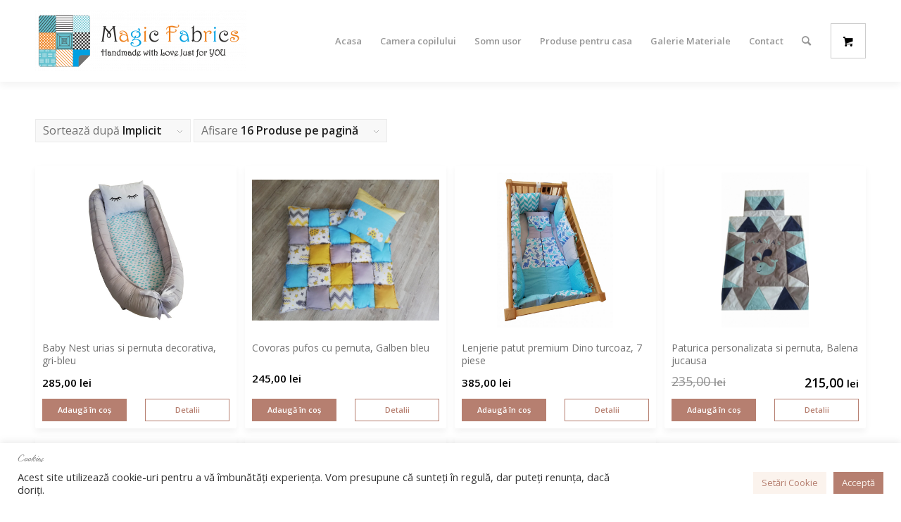

--- FILE ---
content_type: text/html; charset=UTF-8
request_url: https://magicfabrics.ro/product-tag/bleu/
body_size: 20434
content:
<!DOCTYPE html>
<html lang="ro-RO" class="html_stretched responsive av-preloader-disabled  html_header_top html_logo_left html_main_nav_header html_menu_right html_large html_header_sticky html_header_shrinking html_mobile_menu_tablet html_header_searchicon html_content_align_center html_header_unstick_top_disabled html_header_stretch_disabled html_av-overlay-side html_av-overlay-side-classic html_av-submenu-noclone html_entry_id_2766 html_cart_at_menu av-cookies-no-cookie-consent av-default-lightbox av-no-preview html_text_menu_active av-mobile-menu-switch-default">
<head>
<meta charset="UTF-8" />


<!-- mobile setting -->
<meta name="viewport" content="width=device-width, initial-scale=1">

<!-- Scripts/CSS and wp_head hook -->
<meta name='robots' content='index, follow, max-image-preview:large, max-snippet:-1, max-video-preview:-1' />
<style type="text/css">@font-face { font-family: 'star'; src: url('https://magicfabrics.ro/wp-content/plugins/woocommerce/assets/fonts/star.eot'); src: url('https://magicfabrics.ro/wp-content/plugins/woocommerce/assets/fonts/star.eot?#iefix') format('embedded-opentype'), 	  url('https://magicfabrics.ro/wp-content/plugins/woocommerce/assets/fonts/star.woff') format('woff'), 	  url('https://magicfabrics.ro/wp-content/plugins/woocommerce/assets/fonts/star.ttf') format('truetype'), 	  url('https://magicfabrics.ro/wp-content/plugins/woocommerce/assets/fonts/star.svg#star') format('svg'); font-weight: normal; font-style: normal;  } @font-face { font-family: 'WooCommerce'; src: url('https://magicfabrics.ro/wp-content/plugins/woocommerce/assets/fonts/WooCommerce.eot'); src: url('https://magicfabrics.ro/wp-content/plugins/woocommerce/assets/fonts/WooCommerce.eot?#iefix') format('embedded-opentype'), 	  url('https://magicfabrics.ro/wp-content/plugins/woocommerce/assets/fonts/WooCommerce.woff') format('woff'), 	  url('https://magicfabrics.ro/wp-content/plugins/woocommerce/assets/fonts/WooCommerce.ttf') format('truetype'), 	  url('https://magicfabrics.ro/wp-content/plugins/woocommerce/assets/fonts/WooCommerce.svg#WooCommerce') format('svg'); font-weight: normal; font-style: normal;  } </style>
	<!-- This site is optimized with the Yoast SEO plugin v23.9 - https://yoast.com/wordpress/plugins/seo/ -->
	<title>Arhive bleu - Magic Fabrics</title>
	<link rel="canonical" href="https://magicfabrics.ro/product-tag/bleu/" />
	<meta property="og:locale" content="ro_RO" />
	<meta property="og:type" content="article" />
	<meta property="og:title" content="Arhive bleu - Magic Fabrics" />
	<meta property="og:url" content="https://magicfabrics.ro/product-tag/bleu/" />
	<meta property="og:site_name" content="Magic Fabrics" />
	<meta name="twitter:card" content="summary_large_image" />
	<script type="application/ld+json" class="yoast-schema-graph">{"@context":"https://schema.org","@graph":[{"@type":"CollectionPage","@id":"https://magicfabrics.ro/product-tag/bleu/","url":"https://magicfabrics.ro/product-tag/bleu/","name":"Arhive bleu - Magic Fabrics","isPartOf":{"@id":"https://magicfabrics.ro/#website"},"primaryImageOfPage":{"@id":"https://magicfabrics.ro/product-tag/bleu/#primaryimage"},"image":{"@id":"https://magicfabrics.ro/product-tag/bleu/#primaryimage"},"thumbnailUrl":"https://magicfabrics.ro/wp-content/uploads/2022/03/magic-fabrics-baby-nest-urias-si-pernuta-decorativa-gri-bleu.jpg","breadcrumb":{"@id":"https://magicfabrics.ro/product-tag/bleu/#breadcrumb"},"inLanguage":"ro-RO"},{"@type":"ImageObject","inLanguage":"ro-RO","@id":"https://magicfabrics.ro/product-tag/bleu/#primaryimage","url":"https://magicfabrics.ro/wp-content/uploads/2022/03/magic-fabrics-baby-nest-urias-si-pernuta-decorativa-gri-bleu.jpg","contentUrl":"https://magicfabrics.ro/wp-content/uploads/2022/03/magic-fabrics-baby-nest-urias-si-pernuta-decorativa-gri-bleu.jpg","width":750,"height":1000},{"@type":"BreadcrumbList","@id":"https://magicfabrics.ro/product-tag/bleu/#breadcrumb","itemListElement":[{"@type":"ListItem","position":1,"name":"Home","item":"https://magicfabrics.ro/"},{"@type":"ListItem","position":2,"name":"bleu"}]},{"@type":"WebSite","@id":"https://magicfabrics.ro/#website","url":"https://magicfabrics.ro/","name":"Magic Fabrics","description":"Handmade with Love Just for YOU","potentialAction":[{"@type":"SearchAction","target":{"@type":"EntryPoint","urlTemplate":"https://magicfabrics.ro/?s={search_term_string}"},"query-input":{"@type":"PropertyValueSpecification","valueRequired":true,"valueName":"search_term_string"}}],"inLanguage":"ro-RO"}]}</script>
	<!-- / Yoast SEO plugin. -->


<link rel="alternate" type="application/rss+xml" title="Magic Fabrics &raquo; Flux" href="https://magicfabrics.ro/feed/" />
<link rel="alternate" type="application/rss+xml" title="Magic Fabrics &raquo; Flux comentarii" href="https://magicfabrics.ro/comments/feed/" />
<link rel="alternate" type="application/rss+xml" title="Magic Fabrics &raquo; Flux bleu Etichetă" href="https://magicfabrics.ro/product-tag/bleu/feed/" />

<!-- google webfont font replacement -->

			<script type='text/javascript'>

				(function() {

					/*	check if webfonts are disabled by user setting via cookie - or user must opt in.	*/
					var html = document.getElementsByTagName('html')[0];
					var cookie_check = html.className.indexOf('av-cookies-needs-opt-in') >= 0 || html.className.indexOf('av-cookies-can-opt-out') >= 0;
					var allow_continue = true;
					var silent_accept_cookie = html.className.indexOf('av-cookies-user-silent-accept') >= 0;

					if( cookie_check && ! silent_accept_cookie )
					{
						if( ! document.cookie.match(/aviaCookieConsent/) || html.className.indexOf('av-cookies-session-refused') >= 0 )
						{
							allow_continue = false;
						}
						else
						{
							if( ! document.cookie.match(/aviaPrivacyRefuseCookiesHideBar/) )
							{
								allow_continue = false;
							}
							else if( ! document.cookie.match(/aviaPrivacyEssentialCookiesEnabled/) )
							{
								allow_continue = false;
							}
							else if( document.cookie.match(/aviaPrivacyGoogleWebfontsDisabled/) )
							{
								allow_continue = false;
							}
						}
					}

					if( allow_continue )
					{
						var f = document.createElement('link');

						f.type 	= 'text/css';
						f.rel 	= 'stylesheet';
						f.href 	= '//fonts.googleapis.com/css?family=Lato:300,400,700%7COpen+Sans:400,600';
						f.id 	= 'avia-google-webfont';

						document.getElementsByTagName('head')[0].appendChild(f);
					}
				})();

			</script>
			<style id='wp-img-auto-sizes-contain-inline-css' type='text/css'>
img:is([sizes=auto i],[sizes^="auto," i]){contain-intrinsic-size:3000px 1500px}
/*# sourceURL=wp-img-auto-sizes-contain-inline-css */
</style>
<style id='wp-emoji-styles-inline-css' type='text/css'>

	img.wp-smiley, img.emoji {
		display: inline !important;
		border: none !important;
		box-shadow: none !important;
		height: 1em !important;
		width: 1em !important;
		margin: 0 0.07em !important;
		vertical-align: -0.1em !important;
		background: none !important;
		padding: 0 !important;
	}
/*# sourceURL=wp-emoji-styles-inline-css */
</style>
<style id='wp-block-library-inline-css' type='text/css'>
:root{--wp-block-synced-color:#7a00df;--wp-block-synced-color--rgb:122,0,223;--wp-bound-block-color:var(--wp-block-synced-color);--wp-editor-canvas-background:#ddd;--wp-admin-theme-color:#007cba;--wp-admin-theme-color--rgb:0,124,186;--wp-admin-theme-color-darker-10:#006ba1;--wp-admin-theme-color-darker-10--rgb:0,107,160.5;--wp-admin-theme-color-darker-20:#005a87;--wp-admin-theme-color-darker-20--rgb:0,90,135;--wp-admin-border-width-focus:2px}@media (min-resolution:192dpi){:root{--wp-admin-border-width-focus:1.5px}}.wp-element-button{cursor:pointer}:root .has-very-light-gray-background-color{background-color:#eee}:root .has-very-dark-gray-background-color{background-color:#313131}:root .has-very-light-gray-color{color:#eee}:root .has-very-dark-gray-color{color:#313131}:root .has-vivid-green-cyan-to-vivid-cyan-blue-gradient-background{background:linear-gradient(135deg,#00d084,#0693e3)}:root .has-purple-crush-gradient-background{background:linear-gradient(135deg,#34e2e4,#4721fb 50%,#ab1dfe)}:root .has-hazy-dawn-gradient-background{background:linear-gradient(135deg,#faaca8,#dad0ec)}:root .has-subdued-olive-gradient-background{background:linear-gradient(135deg,#fafae1,#67a671)}:root .has-atomic-cream-gradient-background{background:linear-gradient(135deg,#fdd79a,#004a59)}:root .has-nightshade-gradient-background{background:linear-gradient(135deg,#330968,#31cdcf)}:root .has-midnight-gradient-background{background:linear-gradient(135deg,#020381,#2874fc)}:root{--wp--preset--font-size--normal:16px;--wp--preset--font-size--huge:42px}.has-regular-font-size{font-size:1em}.has-larger-font-size{font-size:2.625em}.has-normal-font-size{font-size:var(--wp--preset--font-size--normal)}.has-huge-font-size{font-size:var(--wp--preset--font-size--huge)}.has-text-align-center{text-align:center}.has-text-align-left{text-align:left}.has-text-align-right{text-align:right}.has-fit-text{white-space:nowrap!important}#end-resizable-editor-section{display:none}.aligncenter{clear:both}.items-justified-left{justify-content:flex-start}.items-justified-center{justify-content:center}.items-justified-right{justify-content:flex-end}.items-justified-space-between{justify-content:space-between}.screen-reader-text{border:0;clip-path:inset(50%);height:1px;margin:-1px;overflow:hidden;padding:0;position:absolute;width:1px;word-wrap:normal!important}.screen-reader-text:focus{background-color:#ddd;clip-path:none;color:#444;display:block;font-size:1em;height:auto;left:5px;line-height:normal;padding:15px 23px 14px;text-decoration:none;top:5px;width:auto;z-index:100000}html :where(.has-border-color){border-style:solid}html :where([style*=border-top-color]){border-top-style:solid}html :where([style*=border-right-color]){border-right-style:solid}html :where([style*=border-bottom-color]){border-bottom-style:solid}html :where([style*=border-left-color]){border-left-style:solid}html :where([style*=border-width]){border-style:solid}html :where([style*=border-top-width]){border-top-style:solid}html :where([style*=border-right-width]){border-right-style:solid}html :where([style*=border-bottom-width]){border-bottom-style:solid}html :where([style*=border-left-width]){border-left-style:solid}html :where(img[class*=wp-image-]){height:auto;max-width:100%}:where(figure){margin:0 0 1em}html :where(.is-position-sticky){--wp-admin--admin-bar--position-offset:var(--wp-admin--admin-bar--height,0px)}@media screen and (max-width:600px){html :where(.is-position-sticky){--wp-admin--admin-bar--position-offset:0px}}

/*# sourceURL=wp-block-library-inline-css */
</style><link rel='stylesheet' id='wc-blocks-style-css' href='https://magicfabrics.ro/wp-content/plugins/woocommerce/assets/client/blocks/wc-blocks.css?ver=wc-9.4.2' type='text/css' media='all' />
<style id='global-styles-inline-css' type='text/css'>
:root{--wp--preset--aspect-ratio--square: 1;--wp--preset--aspect-ratio--4-3: 4/3;--wp--preset--aspect-ratio--3-4: 3/4;--wp--preset--aspect-ratio--3-2: 3/2;--wp--preset--aspect-ratio--2-3: 2/3;--wp--preset--aspect-ratio--16-9: 16/9;--wp--preset--aspect-ratio--9-16: 9/16;--wp--preset--color--black: #000000;--wp--preset--color--cyan-bluish-gray: #abb8c3;--wp--preset--color--white: #ffffff;--wp--preset--color--pale-pink: #f78da7;--wp--preset--color--vivid-red: #cf2e2e;--wp--preset--color--luminous-vivid-orange: #ff6900;--wp--preset--color--luminous-vivid-amber: #fcb900;--wp--preset--color--light-green-cyan: #7bdcb5;--wp--preset--color--vivid-green-cyan: #00d084;--wp--preset--color--pale-cyan-blue: #8ed1fc;--wp--preset--color--vivid-cyan-blue: #0693e3;--wp--preset--color--vivid-purple: #9b51e0;--wp--preset--gradient--vivid-cyan-blue-to-vivid-purple: linear-gradient(135deg,rgb(6,147,227) 0%,rgb(155,81,224) 100%);--wp--preset--gradient--light-green-cyan-to-vivid-green-cyan: linear-gradient(135deg,rgb(122,220,180) 0%,rgb(0,208,130) 100%);--wp--preset--gradient--luminous-vivid-amber-to-luminous-vivid-orange: linear-gradient(135deg,rgb(252,185,0) 0%,rgb(255,105,0) 100%);--wp--preset--gradient--luminous-vivid-orange-to-vivid-red: linear-gradient(135deg,rgb(255,105,0) 0%,rgb(207,46,46) 100%);--wp--preset--gradient--very-light-gray-to-cyan-bluish-gray: linear-gradient(135deg,rgb(238,238,238) 0%,rgb(169,184,195) 100%);--wp--preset--gradient--cool-to-warm-spectrum: linear-gradient(135deg,rgb(74,234,220) 0%,rgb(151,120,209) 20%,rgb(207,42,186) 40%,rgb(238,44,130) 60%,rgb(251,105,98) 80%,rgb(254,248,76) 100%);--wp--preset--gradient--blush-light-purple: linear-gradient(135deg,rgb(255,206,236) 0%,rgb(152,150,240) 100%);--wp--preset--gradient--blush-bordeaux: linear-gradient(135deg,rgb(254,205,165) 0%,rgb(254,45,45) 50%,rgb(107,0,62) 100%);--wp--preset--gradient--luminous-dusk: linear-gradient(135deg,rgb(255,203,112) 0%,rgb(199,81,192) 50%,rgb(65,88,208) 100%);--wp--preset--gradient--pale-ocean: linear-gradient(135deg,rgb(255,245,203) 0%,rgb(182,227,212) 50%,rgb(51,167,181) 100%);--wp--preset--gradient--electric-grass: linear-gradient(135deg,rgb(202,248,128) 0%,rgb(113,206,126) 100%);--wp--preset--gradient--midnight: linear-gradient(135deg,rgb(2,3,129) 0%,rgb(40,116,252) 100%);--wp--preset--font-size--small: 13px;--wp--preset--font-size--medium: 20px;--wp--preset--font-size--large: 36px;--wp--preset--font-size--x-large: 42px;--wp--preset--font-family--inter: "Inter", sans-serif;--wp--preset--font-family--cardo: Cardo;--wp--preset--spacing--20: 0.44rem;--wp--preset--spacing--30: 0.67rem;--wp--preset--spacing--40: 1rem;--wp--preset--spacing--50: 1.5rem;--wp--preset--spacing--60: 2.25rem;--wp--preset--spacing--70: 3.38rem;--wp--preset--spacing--80: 5.06rem;--wp--preset--shadow--natural: 6px 6px 9px rgba(0, 0, 0, 0.2);--wp--preset--shadow--deep: 12px 12px 50px rgba(0, 0, 0, 0.4);--wp--preset--shadow--sharp: 6px 6px 0px rgba(0, 0, 0, 0.2);--wp--preset--shadow--outlined: 6px 6px 0px -3px rgb(255, 255, 255), 6px 6px rgb(0, 0, 0);--wp--preset--shadow--crisp: 6px 6px 0px rgb(0, 0, 0);}:where(.is-layout-flex){gap: 0.5em;}:where(.is-layout-grid){gap: 0.5em;}body .is-layout-flex{display: flex;}.is-layout-flex{flex-wrap: wrap;align-items: center;}.is-layout-flex > :is(*, div){margin: 0;}body .is-layout-grid{display: grid;}.is-layout-grid > :is(*, div){margin: 0;}:where(.wp-block-columns.is-layout-flex){gap: 2em;}:where(.wp-block-columns.is-layout-grid){gap: 2em;}:where(.wp-block-post-template.is-layout-flex){gap: 1.25em;}:where(.wp-block-post-template.is-layout-grid){gap: 1.25em;}.has-black-color{color: var(--wp--preset--color--black) !important;}.has-cyan-bluish-gray-color{color: var(--wp--preset--color--cyan-bluish-gray) !important;}.has-white-color{color: var(--wp--preset--color--white) !important;}.has-pale-pink-color{color: var(--wp--preset--color--pale-pink) !important;}.has-vivid-red-color{color: var(--wp--preset--color--vivid-red) !important;}.has-luminous-vivid-orange-color{color: var(--wp--preset--color--luminous-vivid-orange) !important;}.has-luminous-vivid-amber-color{color: var(--wp--preset--color--luminous-vivid-amber) !important;}.has-light-green-cyan-color{color: var(--wp--preset--color--light-green-cyan) !important;}.has-vivid-green-cyan-color{color: var(--wp--preset--color--vivid-green-cyan) !important;}.has-pale-cyan-blue-color{color: var(--wp--preset--color--pale-cyan-blue) !important;}.has-vivid-cyan-blue-color{color: var(--wp--preset--color--vivid-cyan-blue) !important;}.has-vivid-purple-color{color: var(--wp--preset--color--vivid-purple) !important;}.has-black-background-color{background-color: var(--wp--preset--color--black) !important;}.has-cyan-bluish-gray-background-color{background-color: var(--wp--preset--color--cyan-bluish-gray) !important;}.has-white-background-color{background-color: var(--wp--preset--color--white) !important;}.has-pale-pink-background-color{background-color: var(--wp--preset--color--pale-pink) !important;}.has-vivid-red-background-color{background-color: var(--wp--preset--color--vivid-red) !important;}.has-luminous-vivid-orange-background-color{background-color: var(--wp--preset--color--luminous-vivid-orange) !important;}.has-luminous-vivid-amber-background-color{background-color: var(--wp--preset--color--luminous-vivid-amber) !important;}.has-light-green-cyan-background-color{background-color: var(--wp--preset--color--light-green-cyan) !important;}.has-vivid-green-cyan-background-color{background-color: var(--wp--preset--color--vivid-green-cyan) !important;}.has-pale-cyan-blue-background-color{background-color: var(--wp--preset--color--pale-cyan-blue) !important;}.has-vivid-cyan-blue-background-color{background-color: var(--wp--preset--color--vivid-cyan-blue) !important;}.has-vivid-purple-background-color{background-color: var(--wp--preset--color--vivid-purple) !important;}.has-black-border-color{border-color: var(--wp--preset--color--black) !important;}.has-cyan-bluish-gray-border-color{border-color: var(--wp--preset--color--cyan-bluish-gray) !important;}.has-white-border-color{border-color: var(--wp--preset--color--white) !important;}.has-pale-pink-border-color{border-color: var(--wp--preset--color--pale-pink) !important;}.has-vivid-red-border-color{border-color: var(--wp--preset--color--vivid-red) !important;}.has-luminous-vivid-orange-border-color{border-color: var(--wp--preset--color--luminous-vivid-orange) !important;}.has-luminous-vivid-amber-border-color{border-color: var(--wp--preset--color--luminous-vivid-amber) !important;}.has-light-green-cyan-border-color{border-color: var(--wp--preset--color--light-green-cyan) !important;}.has-vivid-green-cyan-border-color{border-color: var(--wp--preset--color--vivid-green-cyan) !important;}.has-pale-cyan-blue-border-color{border-color: var(--wp--preset--color--pale-cyan-blue) !important;}.has-vivid-cyan-blue-border-color{border-color: var(--wp--preset--color--vivid-cyan-blue) !important;}.has-vivid-purple-border-color{border-color: var(--wp--preset--color--vivid-purple) !important;}.has-vivid-cyan-blue-to-vivid-purple-gradient-background{background: var(--wp--preset--gradient--vivid-cyan-blue-to-vivid-purple) !important;}.has-light-green-cyan-to-vivid-green-cyan-gradient-background{background: var(--wp--preset--gradient--light-green-cyan-to-vivid-green-cyan) !important;}.has-luminous-vivid-amber-to-luminous-vivid-orange-gradient-background{background: var(--wp--preset--gradient--luminous-vivid-amber-to-luminous-vivid-orange) !important;}.has-luminous-vivid-orange-to-vivid-red-gradient-background{background: var(--wp--preset--gradient--luminous-vivid-orange-to-vivid-red) !important;}.has-very-light-gray-to-cyan-bluish-gray-gradient-background{background: var(--wp--preset--gradient--very-light-gray-to-cyan-bluish-gray) !important;}.has-cool-to-warm-spectrum-gradient-background{background: var(--wp--preset--gradient--cool-to-warm-spectrum) !important;}.has-blush-light-purple-gradient-background{background: var(--wp--preset--gradient--blush-light-purple) !important;}.has-blush-bordeaux-gradient-background{background: var(--wp--preset--gradient--blush-bordeaux) !important;}.has-luminous-dusk-gradient-background{background: var(--wp--preset--gradient--luminous-dusk) !important;}.has-pale-ocean-gradient-background{background: var(--wp--preset--gradient--pale-ocean) !important;}.has-electric-grass-gradient-background{background: var(--wp--preset--gradient--electric-grass) !important;}.has-midnight-gradient-background{background: var(--wp--preset--gradient--midnight) !important;}.has-small-font-size{font-size: var(--wp--preset--font-size--small) !important;}.has-medium-font-size{font-size: var(--wp--preset--font-size--medium) !important;}.has-large-font-size{font-size: var(--wp--preset--font-size--large) !important;}.has-x-large-font-size{font-size: var(--wp--preset--font-size--x-large) !important;}
/*# sourceURL=global-styles-inline-css */
</style>

<style id='classic-theme-styles-inline-css' type='text/css'>
/*! This file is auto-generated */
.wp-block-button__link{color:#fff;background-color:#32373c;border-radius:9999px;box-shadow:none;text-decoration:none;padding:calc(.667em + 2px) calc(1.333em + 2px);font-size:1.125em}.wp-block-file__button{background:#32373c;color:#fff;text-decoration:none}
/*# sourceURL=/wp-includes/css/classic-themes.min.css */
</style>
<link rel='stylesheet' id='contact-form-7-css' href='https://magicfabrics.ro/wp-content/plugins/contact-form-7/includes/css/styles.css?ver=6.0.1' type='text/css' media='all' />
<link rel='stylesheet' id='cookie-law-info-css' href='https://magicfabrics.ro/wp-content/plugins/cookie-law-info/legacy/public/css/cookie-law-info-public.css?ver=3.2.8' type='text/css' media='all' />
<link rel='stylesheet' id='cookie-law-info-gdpr-css' href='https://magicfabrics.ro/wp-content/plugins/cookie-law-info/legacy/public/css/cookie-law-info-gdpr.css?ver=3.2.8' type='text/css' media='all' />
<link rel='stylesheet' id='woo-related-products-css' href='https://magicfabrics.ro/wp-content/plugins/woo-related-products-refresh-on-reload/public/css/woo-related-products-public.css?ver=1.0.0' type='text/css' media='all' />
<style id='woocommerce-inline-inline-css' type='text/css'>
.woocommerce form .form-row .required { visibility: visible; }
/*# sourceURL=woocommerce-inline-inline-css */
</style>
<link rel='stylesheet' id='oney-netopia-addon-css-css' href='https://magicfabrics.ro/wp-content/plugins/netopia-payments-payment-gateway/css/oney-netopia-addon.css?ver=6.9' type='text/css' media='all' />
<link rel='stylesheet' id='imokcss-css' href='https://magicfabrics.ro/wp-content/themes/enfold-child/scss/custom.css?ver=1.0.12' type='text/css' media='all' />
<link rel='stylesheet' id='avia-merged-styles-css' href='https://magicfabrics.ro/wp-content/uploads/dynamic_avia/avia-merged-styles-cdaa1c99ed867acb6976e314edef0800---66e2f33fa43e0.css' type='text/css' media='all' />
<script type="text/javascript" src="https://magicfabrics.ro/wp-includes/js/jquery/jquery.min.js?ver=3.7.1" id="jquery-core-js"></script>
<script type="text/javascript" src="https://magicfabrics.ro/wp-includes/js/jquery/jquery-migrate.min.js?ver=3.4.1" id="jquery-migrate-js"></script>
<script type="text/javascript" id="cookie-law-info-js-extra">
/* <![CDATA[ */
var Cli_Data = {"nn_cookie_ids":[],"cookielist":[],"non_necessary_cookies":[],"ccpaEnabled":"","ccpaRegionBased":"","ccpaBarEnabled":"","strictlyEnabled":["necessary","obligatoire"],"ccpaType":"gdpr","js_blocking":"","custom_integration":"","triggerDomRefresh":"","secure_cookies":""};
var cli_cookiebar_settings = {"animate_speed_hide":"500","animate_speed_show":"500","background":"#FFF","border":"#b1a6a6c2","border_on":"","button_1_button_colour":"#b67f70","button_1_button_hover":"#92665a","button_1_link_colour":"#fbf3ed","button_1_as_button":"1","button_1_new_win":"","button_2_button_colour":"#333","button_2_button_hover":"#292929","button_2_link_colour":"#b67f70","button_2_as_button":"","button_2_hidebar":"","button_3_button_colour":"#fbf3ed","button_3_button_hover":"#c9c2be","button_3_link_colour":"#b67f70","button_3_as_button":"1","button_3_new_win":"","button_4_button_colour":"#fbf3ed","button_4_button_hover":"#c9c2be","button_4_link_colour":"#b67f70","button_4_as_button":"1","button_7_button_colour":"#b67f70","button_7_button_hover":"#92665a","button_7_link_colour":"#fbf3ed","button_7_as_button":"1","button_7_new_win":"","font_family":"inherit","header_fix":"","notify_animate_hide":"1","notify_animate_show":"","notify_div_id":"#cookie-law-info-bar","notify_position_horizontal":"right","notify_position_vertical":"bottom","scroll_close":"","scroll_close_reload":"","accept_close_reload":"","reject_close_reload":"","showagain_tab":"","showagain_background":"#fff","showagain_border":"#000","showagain_div_id":"#cookie-law-info-again","showagain_x_position":"100px","text":"#333333","show_once_yn":"","show_once":"10000","logging_on":"","as_popup":"","popup_overlay":"1","bar_heading_text":"Cookies","cookie_bar_as":"banner","popup_showagain_position":"bottom-right","widget_position":"left"};
var log_object = {"ajax_url":"https://magicfabrics.ro/wp-admin/admin-ajax.php"};
//# sourceURL=cookie-law-info-js-extra
/* ]]> */
</script>
<script type="text/javascript" src="https://magicfabrics.ro/wp-content/plugins/cookie-law-info/legacy/public/js/cookie-law-info-public.js?ver=3.2.8" id="cookie-law-info-js"></script>
<script type="text/javascript" src="https://magicfabrics.ro/wp-content/plugins/woocommerce/assets/js/jquery-blockui/jquery.blockUI.min.js?ver=2.7.0-wc.9.4.2" id="jquery-blockui-js" defer="defer" data-wp-strategy="defer"></script>
<script type="text/javascript" src="https://magicfabrics.ro/wp-content/plugins/woocommerce/assets/js/js-cookie/js.cookie.min.js?ver=2.1.4-wc.9.4.2" id="js-cookie-js" defer="defer" data-wp-strategy="defer"></script>
<script type="text/javascript" id="woocommerce-js-extra">
/* <![CDATA[ */
var woocommerce_params = {"ajax_url":"/wp-admin/admin-ajax.php","wc_ajax_url":"/?wc-ajax=%%endpoint%%"};
//# sourceURL=woocommerce-js-extra
/* ]]> */
</script>
<script type="text/javascript" src="https://magicfabrics.ro/wp-content/plugins/woocommerce/assets/js/frontend/woocommerce.min.js?ver=9.4.2" id="woocommerce-js" defer="defer" data-wp-strategy="defer"></script>
<link rel="https://api.w.org/" href="https://magicfabrics.ro/wp-json/" /><link rel="alternate" title="JSON" type="application/json" href="https://magicfabrics.ro/wp-json/wp/v2/product_tag/379" /><link rel="EditURI" type="application/rsd+xml" title="RSD" href="https://magicfabrics.ro/xmlrpc.php?rsd" />
<meta name="generator" content="WordPress 6.9" />
<meta name="generator" content="WooCommerce 9.4.2" />
    <style type="text/css">
        #showLockerDetails{
            font-size: 13px; 
            font-weight: bold;
            line-height: 22px;
        }
        .shipping-pickup-store td .title {
            float: left;
            line-height: 30px;
        }
        .shipping-pickup-store td span.text {
            float: right;
        }
        .shipping-pickup-store td span.description {
            clear: both;
        }
        .shipping-pickup-store td > span:not([class*="select"]) {
            display: block;
            font-size: 11px;
            font-weight: normal;
            line-height: 1.3;
            margin-bottom: 0;
            padding: 6px 0;
            text-align: justify;
        }

        [aria-labelledby="select2-shipping-pickup-store-select-container"]{
            height: 100% !important;
        }
        #locker_name, #locker_address{
            width:100%;
            border:0;
            pointer-events: none;
            resize: none;
        }
        #select2-shipping-pickup-store-select-container{
            word-wrap: break-word !important;
            text-overflow: inherit !important;
            white-space: normal !important;
        }

        #select2-shipping-pickup-store-select-results{
            max-height: 250px;
            overflow-y: auto;
            font-size: 12px;
        }

    </style>
    <link rel="profile" href="https://gmpg.org/xfn/11" />
<link rel="alternate" type="application/rss+xml" title="Magic Fabrics RSS2 Feed" href="https://magicfabrics.ro/feed/" />
<link rel="pingback" href="https://magicfabrics.ro/xmlrpc.php" />
<!--[if lt IE 9]><script src="https://magicfabrics.ro/wp-content/themes/enfold/js/html5shiv.js"></script><![endif]-->
<link rel="icon" href="https://magicfabrics.ro/wp-content/uploads/2022/03/favicon.png" type="image/png">
	<noscript><style>.woocommerce-product-gallery{ opacity: 1 !important; }</style></noscript>
	
<!-- To speed up the rendering and to display the site as fast as possible to the user we include some styles and scripts for above the fold content inline -->
<script type="text/javascript">'use strict';var avia_is_mobile=!1;if(/Android|webOS|iPhone|iPad|iPod|BlackBerry|IEMobile|Opera Mini/i.test(navigator.userAgent)&&'ontouchstart' in document.documentElement){avia_is_mobile=!0;document.documentElement.className+=' avia_mobile '}
else{document.documentElement.className+=' avia_desktop '};document.documentElement.className+=' js_active ';(function(){var e=['-webkit-','-moz-','-ms-',''],n='';for(var t in e){if(e[t]+'transform' in document.documentElement.style){document.documentElement.className+=' avia_transform ';n=e[t]+'transform'};if(e[t]+'perspective' in document.documentElement.style){document.documentElement.className+=' avia_transform3d '}};if(typeof document.getElementsByClassName=='function'&&typeof document.documentElement.getBoundingClientRect=='function'&&avia_is_mobile==!1){if(n&&window.innerHeight>0){setTimeout(function(){var e=0,o={},a=0,t=document.getElementsByClassName('av-parallax'),i=window.pageYOffset||document.documentElement.scrollTop;for(e=0;e<t.length;e++){t[e].style.top='0px';o=t[e].getBoundingClientRect();a=Math.ceil((window.innerHeight+i-o.top)*0.3);t[e].style[n]='translate(0px, '+a+'px)';t[e].style.top='auto';t[e].className+=' enabled-parallax '}},50)}}})();</script><style class='wp-fonts-local' type='text/css'>
@font-face{font-family:Inter;font-style:normal;font-weight:300 900;font-display:fallback;src:url('https://magicfabrics.ro/wp-content/plugins/woocommerce/assets/fonts/Inter-VariableFont_slnt,wght.woff2') format('woff2');font-stretch:normal;}
@font-face{font-family:Cardo;font-style:normal;font-weight:400;font-display:fallback;src:url('https://magicfabrics.ro/wp-content/plugins/woocommerce/assets/fonts/cardo_normal_400.woff2') format('woff2');}
</style>
<style type='text/css'>
@font-face {font-family: 'entypo-fontello'; font-weight: normal; font-style: normal; font-display: auto;
src: url('https://magicfabrics.ro/wp-content/themes/enfold/config-templatebuilder/avia-template-builder/assets/fonts/entypo-fontello.woff2') format('woff2'),
url('https://magicfabrics.ro/wp-content/themes/enfold/config-templatebuilder/avia-template-builder/assets/fonts/entypo-fontello.woff') format('woff'),
url('https://magicfabrics.ro/wp-content/themes/enfold/config-templatebuilder/avia-template-builder/assets/fonts/entypo-fontello.ttf') format('truetype'),
url('https://magicfabrics.ro/wp-content/themes/enfold/config-templatebuilder/avia-template-builder/assets/fonts/entypo-fontello.svg#entypo-fontello') format('svg'),
url('https://magicfabrics.ro/wp-content/themes/enfold/config-templatebuilder/avia-template-builder/assets/fonts/entypo-fontello.eot'),
url('https://magicfabrics.ro/wp-content/themes/enfold/config-templatebuilder/avia-template-builder/assets/fonts/entypo-fontello.eot?#iefix') format('embedded-opentype');
} #top .avia-font-entypo-fontello, body .avia-font-entypo-fontello, html body [data-av_iconfont='entypo-fontello']:before{ font-family: 'entypo-fontello'; }
</style>

<!--
Debugging Info for Theme support: 

Theme: Enfold
Version: 4.8.9.1
Installed: enfold
AviaFramework Version: 5.0
AviaBuilder Version: 4.8
aviaElementManager Version: 1.0.1
- - - - - - - - - - -
ChildTheme: Magic Fabrics
ChildTheme Version: 1.0
ChildTheme Installed: enfold

ML:256-PU:43-PLA:26
WP:6.9
Compress: CSS:all theme files - JS:all theme files
Updates: enabled - unverified Envato token
PLAu:24
-->
<link rel='stylesheet' id='lsi-style-css' href='https://magicfabrics.ro/wp-content/plugins/lightweight-social-icons/css/style-min.css?ver=1.1' type='text/css' media='all' />
<style id='lsi-style-inline-css' type='text/css'>
.icon-set-lsi_widget-3 a,
			.icon-set-lsi_widget-3 a:visited,
			.icon-set-lsi_widget-3 a:focus {
				border-radius: 2px;
				background: #fbf3ed !important;
				color: #b67f70 !important;
				font-size: 20px !important;
			}

			.icon-set-lsi_widget-3 a:hover {
				background: #b67f70 !important;
				color: #fbf3ed !important;
			}
/*# sourceURL=lsi-style-inline-css */
</style>
<link rel='stylesheet' id='cookie-law-info-table-css' href='https://magicfabrics.ro/wp-content/plugins/cookie-law-info/legacy/public/css/cookie-law-info-table.css?ver=3.2.8' type='text/css' media='all' />
</head>

<body id="top" class="archive tax-product_tag term-bleu term-379 wp-theme-enfold wp-child-theme-enfold-child stretched rtl_columns av-curtain-numeric lato open_sans  theme-enfold woocommerce woocommerce-page woocommerce-no-js product-baby-nest-urias-si-pernuta-decorativa-gri-bleu avia-responsive-images-support avia-woocommerce-30" itemscope="itemscope" itemtype="https://schema.org/WebPage" >

	
	<div id='wrap_all'>

	
<header id='header' class='all_colors header_color light_bg_color  av_header_top av_logo_left av_main_nav_header av_menu_right av_large av_header_sticky av_header_shrinking av_header_stretch_disabled av_mobile_menu_tablet av_header_searchicon av_header_unstick_top_disabled av_bottom_nav_disabled  av_header_border_disabled'  role="banner" itemscope="itemscope" itemtype="https://schema.org/WPHeader" >

		<div  id='header_main' class='container_wrap container_wrap_logo'>

        <div class='container av-logo-container'><div class='inner-container'><span class='logo avia-standard-logo'><a href='https://magicfabrics.ro/' class=''><img src="https://magicfabrics.ro/wp-content/uploads/2022/03/Logo-Magic-Fabrics-Landscape-300x86.png" height="100" width="300" alt='Magic Fabrics' title='' /></a></span><nav class='main_menu' data-selectname='Selectați o pagină'  role="navigation" itemscope="itemscope" itemtype="https://schema.org/SiteNavigationElement" ><div class="avia-menu av-main-nav-wrap"><ul role="menu" class="menu av-main-nav" id="avia-menu"><li role="menuitem" id="menu-item-2216" class="menu-item menu-item-type-post_type menu-item-object-page menu-item-home menu-item-top-level menu-item-top-level-1"><a href="https://magicfabrics.ro/" itemprop="url" tabindex="0"><span class="avia-bullet"></span><span class="avia-menu-text">Acasa</span><span class="avia-menu-fx"><span class="avia-arrow-wrap"><span class="avia-arrow"></span></span></span></a></li>
<li role="menuitem" id="menu-item-2189" class="menu-item menu-item-type-custom menu-item-object-custom menu-item-has-children menu-item-top-level menu-item-top-level-2"><a href="#" itemprop="url" tabindex="0"><span class="avia-bullet"></span><span class="avia-menu-text">Camera copilului</span><span class="avia-menu-fx"><span class="avia-arrow-wrap"><span class="avia-arrow"></span></span></span></a>


<ul class="sub-menu">
	<li role="menuitem" id="menu-item-2201" class="menu-item menu-item-type-taxonomy menu-item-object-product_cat"><a href="https://magicfabrics.ro/product-category/cort-teepee-cu-accesorii/" itemprop="url" tabindex="0"><span class="avia-bullet"></span><span class="avia-menu-text">Cort TeePee cu accesorii</span></a></li>
	<li role="menuitem" id="menu-item-2200" class="menu-item menu-item-type-taxonomy menu-item-object-product_cat"><a href="https://magicfabrics.ro/product-category/baldachine-de-tavan/" itemprop="url" tabindex="0"><span class="avia-bullet"></span><span class="avia-menu-text">Baldachine de tavan</span></a></li>
	<li role="menuitem" id="menu-item-2209" class="menu-item menu-item-type-taxonomy menu-item-object-product_cat"><a href="https://magicfabrics.ro/product-category/leagan-textil-copii/" itemprop="url" tabindex="0"><span class="avia-bullet"></span><span class="avia-menu-text">Leagan textil copii</span></a></li>
	<li role="menuitem" id="menu-item-2206" class="menu-item menu-item-type-taxonomy menu-item-object-product_cat"><a href="https://magicfabrics.ro/product-category/fotoliu-beanbag/" itemprop="url" tabindex="0"><span class="avia-bullet"></span><span class="avia-menu-text">Fotoliu BeanBag</span></a></li>
	<li role="menuitem" id="menu-item-2203" class="menu-item menu-item-type-taxonomy menu-item-object-product_cat"><a href="https://magicfabrics.ro/product-category/covorase-de-joaca/" itemprop="url" tabindex="0"><span class="avia-bullet"></span><span class="avia-menu-text">Covorase de joaca</span></a></li>
	<li role="menuitem" id="menu-item-2197" class="menu-item menu-item-type-taxonomy menu-item-object-product_cat"><a href="https://magicfabrics.ro/product-category/accesorii-textile-copii/" itemprop="url" tabindex="0"><span class="avia-bullet"></span><span class="avia-menu-text">Accesorii textile copii</span></a></li>
	<li role="menuitem" id="menu-item-2202" class="menu-item menu-item-type-taxonomy menu-item-object-product_cat"><a href="https://magicfabrics.ro/product-category/cos-depozitare-jucarii/" itemprop="url" tabindex="0"><span class="avia-bullet"></span><span class="avia-menu-text">Cos depozitare jucarii</span></a></li>
</ul>
</li>
<li role="menuitem" id="menu-item-2190" class="menu-item menu-item-type-custom menu-item-object-custom menu-item-has-children menu-item-top-level menu-item-top-level-3"><a href="#" itemprop="url" tabindex="0"><span class="avia-bullet"></span><span class="avia-menu-text">Somn usor</span><span class="avia-menu-fx"><span class="avia-arrow-wrap"><span class="avia-arrow"></span></span></span></a>


<ul class="sub-menu">
	<li role="menuitem" id="menu-item-2199" class="menu-item menu-item-type-taxonomy menu-item-object-product_cat"><a href="https://magicfabrics.ro/product-category/baby-nest/" itemprop="url" tabindex="0"><span class="avia-bullet"></span><span class="avia-menu-text">Baby Nest</span></a></li>
	<li role="menuitem" id="menu-item-2212" class="menu-item menu-item-type-taxonomy menu-item-object-product_cat"><a href="https://magicfabrics.ro/product-category/perne-pentru-gravide-si-alaptat/" itemprop="url" tabindex="0"><span class="avia-bullet"></span><span class="avia-menu-text">Perne pentru gravide si alaptat</span></a></li>
	<li role="menuitem" id="menu-item-8294" class="menu-item menu-item-type-taxonomy menu-item-object-product_cat"><a href="https://magicfabrics.ro/product-category/saci-de-dormit-cu-perna/" itemprop="url" tabindex="0"><span class="avia-bullet"></span><span class="avia-menu-text">Saci de dormit cu perna</span></a></li>
	<li role="menuitem" id="menu-item-2214" class="menu-item menu-item-type-taxonomy menu-item-object-product_cat"><a href="https://magicfabrics.ro/product-category/saci-si-salopete-de-dormit/" itemprop="url" tabindex="0"><span class="avia-bullet"></span><span class="avia-menu-text">Saci si salopete de dormit</span></a></li>
	<li role="menuitem" id="menu-item-2211" class="menu-item menu-item-type-taxonomy menu-item-object-product_cat"><a href="https://magicfabrics.ro/product-category/paturici-si-pernute-bebelusi/" itemprop="url" tabindex="0"><span class="avia-bullet"></span><span class="avia-menu-text">Paturici si pernute bebelusi</span></a></li>
	<li role="menuitem" id="menu-item-2213" class="menu-item menu-item-type-taxonomy menu-item-object-product_cat"><a href="https://magicfabrics.ro/product-category/protectii-patut/" itemprop="url" tabindex="0"><span class="avia-bullet"></span><span class="avia-menu-text">Protectii patut</span></a></li>
	<li role="menuitem" id="menu-item-2210" class="menu-item menu-item-type-taxonomy menu-item-object-product_cat"><a href="https://magicfabrics.ro/product-category/lenjerie-patut/" itemprop="url" tabindex="0"><span class="avia-bullet"></span><span class="avia-menu-text">Lenjerie patut</span></a></li>
	<li role="menuitem" id="menu-item-2204" class="menu-item menu-item-type-taxonomy menu-item-object-product_cat"><a href="https://magicfabrics.ro/product-category/cuvertura-pat-junior/" itemprop="url" tabindex="0"><span class="avia-bullet"></span><span class="avia-menu-text">Cuvertura pat Junior</span></a></li>
</ul>
</li>
<li role="menuitem" id="menu-item-2196" class="menu_logo hidden-element menu-item menu-item-type-post_type menu-item-object-page menu-item-home menu-item-mega-parent  menu-item-top-level menu-item-top-level-4"><a href="https://magicfabrics.ro/" itemprop="url" tabindex="0"><span class="avia-bullet"></span><span class="avia-menu-text">Logo</span><span class="avia-menu-fx"><span class="avia-arrow-wrap"><span class="avia-arrow"></span></span></span></a></li>
<li role="menuitem" id="menu-item-2191" class="menu-item menu-item-type-custom menu-item-object-custom menu-item-has-children menu-item-top-level menu-item-top-level-5"><a href="#" itemprop="url" tabindex="0"><span class="avia-bullet"></span><span class="avia-menu-text">Produse pentru casa</span><span class="avia-menu-fx"><span class="avia-arrow-wrap"><span class="avia-arrow"></span></span></span></a>


<ul class="sub-menu">
	<li role="menuitem" id="menu-item-2207" class="menu-item menu-item-type-taxonomy menu-item-object-product_cat"><a href="https://magicfabrics.ro/product-category/husa-protectie-canapea/" itemprop="url" tabindex="0"><span class="avia-bullet"></span><span class="avia-menu-text">Husa protectie canapea</span></a></li>
	<li role="menuitem" id="menu-item-2208" class="menu-item menu-item-type-taxonomy menu-item-object-product_cat"><a href="https://magicfabrics.ro/product-category/huse-de-scaune/" itemprop="url" tabindex="0"><span class="avia-bullet"></span><span class="avia-menu-text">Huse de scaune</span></a></li>
	<li role="menuitem" id="menu-item-2205" class="menu-item menu-item-type-taxonomy menu-item-object-product_cat"><a href="https://magicfabrics.ro/product-category/cuvertura-pat-si-perne-decorative/" itemprop="url" tabindex="0"><span class="avia-bullet"></span><span class="avia-menu-text">Cuvertura pat si perne decorative</span></a></li>
	<li role="menuitem" id="menu-item-2198" class="menu-item menu-item-type-taxonomy menu-item-object-product_cat"><a href="https://magicfabrics.ro/product-category/accesorii-textile-pentru-casa/" itemprop="url" tabindex="0"><span class="avia-bullet"></span><span class="avia-menu-text">Accesorii textile pentru casa</span></a></li>
</ul>
</li>
<li role="menuitem" id="menu-item-4893" class="menu-item menu-item-type-post_type menu-item-object-page menu-item-top-level menu-item-top-level-6"><a href="https://magicfabrics.ro/galerie-materiale/" itemprop="url" tabindex="0"><span class="avia-bullet"></span><span class="avia-menu-text">Galerie Materiale</span><span class="avia-menu-fx"><span class="avia-arrow-wrap"><span class="avia-arrow"></span></span></span></a></li>
<li role="menuitem" id="menu-item-2195" class="menu-item menu-item-type-post_type menu-item-object-page menu-item-top-level menu-item-top-level-7"><a href="https://magicfabrics.ro/contact/" itemprop="url" tabindex="0"><span class="avia-bullet"></span><span class="avia-menu-text">Contact</span><span class="avia-menu-fx"><span class="avia-arrow-wrap"><span class="avia-arrow"></span></span></span></a></li>
<li id="menu-item-search" class="noMobile menu-item menu-item-search-dropdown menu-item-avia-special" role="menuitem"><a aria-label="Cautare" href="?s=" rel="nofollow" data-avia-search-tooltip="

&lt;form role=&quot;search&quot; action=&quot;https://magicfabrics.ro/&quot; id=&quot;searchform&quot; method=&quot;get&quot; class=&quot;&quot;&gt;
	&lt;div&gt;
		&lt;input type=&quot;submit&quot; value=&quot;&quot; id=&quot;searchsubmit&quot; class=&quot;button avia-font-entypo-fontello&quot; /&gt;
		&lt;input type=&quot;text&quot; id=&quot;s&quot; name=&quot;s&quot; value=&quot;&quot; placeholder=&#039;Cautare&#039; /&gt;
			&lt;/div&gt;
&lt;/form&gt;
" aria-hidden='false' data-av_icon='' data-av_iconfont='entypo-fontello'><span class="avia_hidden_link_text">Cautare</span></a></li><li class="av-burger-menu-main menu-item-avia-special ">
	        			<a href="#" aria-label="Menu" aria-hidden="false">
							<span class="av-hamburger av-hamburger--spin av-js-hamburger">
								<span class="av-hamburger-box">
						          <span class="av-hamburger-inner"></span>
						          <strong>Menu</strong>
								</span>
							</span>
							<span class="avia_hidden_link_text">Menu</span>
						</a>
	        		   </li></ul></div><ul id="menu-item-shop" class = 'menu-item cart_dropdown ' data-success='a fost adăugat în coș'><li class='cart_dropdown_first'><a class='cart_dropdown_link' href='https://magicfabrics.ro/cart/'><span aria-hidden='true' data-av_icon='' data-av_iconfont='entypo-fontello'></span><span class='av-cart-counter '>0</span><span class='avia_hidden_link_text'>Shopping Cart</span></a><!--<span class='cart_subtotal'><span class="woocommerce-Price-amount amount"><bdi>0,00&nbsp;<span class="woocommerce-Price-currencySymbol">lei</span></bdi></span></span>--><div class='dropdown_widget dropdown_widget_cart'><div class='avia-arrow'></div><div class="widget_shopping_cart_content"></div></div></li></ul></nav></div> </div> 
		<!-- end container_wrap-->
		</div>
		<div class='header_bg'></div>

<!-- end header -->
</header>

	<div id='main' class='all_colors' data-scroll-offset='116'>

	<div class='container_wrap container_wrap_first main_color fullsize template-shop shop_columns_4'><div class='container'><header class="woocommerce-products-header">
			<h1 class="woocommerce-products-header__title page-title">bleu</h1>
	
	</header>
<main class='template-shop content av-content-full alpha units'  role="main" itemprop="mainContentOfPage" itemscope="itemscope" itemtype="https://schema.org/SomeProducts" ><div class='entry-content-wrapper'><div class="woocommerce-notices-wrapper"></div><div class='product-sorting'><ul class='sort-param sort-param-order'><li><span class='currently-selected'>Sortează după <strong>Implicit</strong></span><ul><li class='current-param'><a href='?avia_extended_shop_select=yes&product_order=default' rel="nofollow"><span class='avia-bullet'></span>Implicit</a></li><li><a href='?avia_extended_shop_select=yes&product_order=menu_order' rel="nofollow"><span class='avia-bullet'></span>Custom</a></li><li><a href='?avia_extended_shop_select=yes&product_order=title' rel="nofollow"><span class='avia-bullet'></span>Nume</a></li><li><a href='?avia_extended_shop_select=yes&product_order=price' rel="nofollow"><span class='avia-bullet'></span>Pret</a></li><li><a href='?avia_extended_shop_select=yes&product_order=date' rel="nofollow"><span class='avia-bullet'></span>Data</a></li><li><a href='?avia_extended_shop_select=yes&product_order=popularity' rel="nofollow"><span class='avia-bullet'></span>Popularity (sales)</a></li><li><a href='?avia_extended_shop_select=yes&product_order=rating' rel="nofollow"><span class='avia-bullet'></span>Average rating</a></li><li><a href='?avia_extended_shop_select=yes&product_order=relevance' rel="nofollow"><span class='avia-bullet'></span>Relevance</a></li><li><a href='?avia_extended_shop_select=yes&product_order=rand' rel="nofollow"><span class='avia-bullet'></span>Intamplator</a></li><li><a href='?avia_extended_shop_select=yes&product_order=id' rel="nofollow"><span class='avia-bullet'></span>Product ID</a></li></ul></li></ul><ul class='sort-param sort-param-count'><li><span class='currently-selected'>Afisare <strong>16 Produse pe pagină</strong></span><ul><li class='current-param'><a href='?paged=1&avia_extended_shop_select=yes&product_count=16' rel="nofollow">		<span class='avia-bullet'></span>16 Produse pe pagină</a></li><li><a href='?paged=1&avia_extended_shop_select=yes&product_count=32' rel="nofollow">	<span class='avia-bullet'></span>32 Produse pe pagină</a></li><li><a href='?paged=1&avia_extended_shop_select=yes&product_count=48' rel="nofollow">	<span class='avia-bullet'></span>48 Produse pe pagină</a></li></ul></li></ul></div><ul class="products columns-4">
<li class="product type-product post-2766 status-publish first instock product_cat-baby-nest product_tag-baby-nest product_tag-bebelusi product_tag-bleu product_tag-gri product_tag-lenjerie-pat product_tag-lenjerii product_tag-magic-fabrics product_tag-perne product_tag-pozitionatoare-bebe product_tag-produse-bebe product_tag-set-patut product_tag-urias product_tag-xxl has-post-thumbnail shipping-taxable purchasable product-type-simple">
	<div class='inner_product main_color wrapped_style noLightbox  av-product-class-'><a href="https://magicfabrics.ro/product/baby-nest-urias-si-pernuta-decorativa-gri-bleu/" class="woocommerce-LoopProduct-link woocommerce-loop-product__link"><div class='thumbnail_container'><img width="300" height="400" src="https://magicfabrics.ro/wp-content/uploads/2022/03/magic-fabrics-baby-nest-urias-si-pernuta-decorativa-gri-bleu-300x400.jpg" class="wp-image-6336 avia-img-lazy-loading-6336 attachment-shop_catalog size-shop_catalog wp-post-image" alt="" decoding="async" fetchpriority="high" srcset="https://magicfabrics.ro/wp-content/uploads/2022/03/magic-fabrics-baby-nest-urias-si-pernuta-decorativa-gri-bleu-300x400.jpg 300w, https://magicfabrics.ro/wp-content/uploads/2022/03/magic-fabrics-baby-nest-urias-si-pernuta-decorativa-gri-bleu-225x300.jpg 225w, https://magicfabrics.ro/wp-content/uploads/2022/03/magic-fabrics-baby-nest-urias-si-pernuta-decorativa-gri-bleu-529x705.jpg 529w, https://magicfabrics.ro/wp-content/uploads/2022/03/magic-fabrics-baby-nest-urias-si-pernuta-decorativa-gri-bleu-600x800.jpg 600w, https://magicfabrics.ro/wp-content/uploads/2022/03/magic-fabrics-baby-nest-urias-si-pernuta-decorativa-gri-bleu.jpg 750w" sizes="(max-width: 300px) 100vw, 300px" /><span class='cart-loading'></span></div><div class='inner_product_header'><div class='avia-arrow'></div><div class='inner_product_header_table'><div class='inner_product_header_cell'><h2 class="woocommerce-loop-product__title">Baby Nest urias si pernuta decorativa, gri-bleu</h2>
	<span class="price"><span class="woocommerce-Price-amount amount"><bdi>285,00&nbsp;<span class="woocommerce-Price-currencySymbol">lei</span></bdi></span></span>
</div></div></div></a><div class='avia_cart_buttons '><a href="?add-to-cart=2766" aria-describedby="woocommerce_loop_add_to_cart_link_describedby_2766" data-quantity="1" class="button product_type_simple add_to_cart_button ajax_add_to_cart" data-product_id="2766" data-product_sku="" aria-label="Adaugă în coș: &amp;lbquo;Baby Nest urias si pernuta decorativa, gri-bleu&rdquo;" rel="nofollow" data-success_message="&bdquo;Baby Nest urias si pernuta decorativa, gri-bleu&rdquo; a fost adăugat în coș"><span aria-hidden='true' data-av_icon='' data-av_iconfont='entypo-fontello'></span> Adaugă în coș</a>	<span id="woocommerce_loop_add_to_cart_link_describedby_2766" class="screen-reader-text">
			</span>
<a class="button show_details_button" href="https://magicfabrics.ro/product/baby-nest-urias-si-pernuta-decorativa-gri-bleu/"><span aria-hidden='true' data-av_icon='' data-av_iconfont='entypo-fontello'></span>  Afișare Detalii</a> <span class='button-mini-delimiter'></span></div></div></li>
<li class="product type-product post-3231 status-publish instock product_cat-covorase-de-joaca product_tag-accesorii-copii product_tag-bleu product_tag-cadou-copii product_tag-cadou-handmade product_tag-camera-copil product_tag-covoras-de-joaca product_tag-covoras-pufos product_tag-decoratiune-camera-copii product_tag-dino product_tag-galben product_tag-handmade product_tag-magic-fabrics product_tag-patchwork product_tag-teepee has-post-thumbnail shipping-taxable purchasable product-type-simple">
	<div class='inner_product main_color wrapped_style noLightbox  av-product-class-'><a href="https://magicfabrics.ro/product/covoras-pufos-cu-pernuta-galben-bleu/" class="woocommerce-LoopProduct-link woocommerce-loop-product__link"><div class='thumbnail_container'><img width="300" height="225" src="https://magicfabrics.ro/wp-content/uploads/2022/03/magic-fabrics-covoras-pufos-cu-pernuta-galben-bleu-300x225.jpg" class="wp-image-6665 avia-img-lazy-loading-6665 attachment-shop_catalog size-shop_catalog wp-post-image" alt="" decoding="async" srcset="https://magicfabrics.ro/wp-content/uploads/2022/03/magic-fabrics-covoras-pufos-cu-pernuta-galben-bleu-300x225.jpg 300w, https://magicfabrics.ro/wp-content/uploads/2022/03/magic-fabrics-covoras-pufos-cu-pernuta-galben-bleu-768x576.jpg 768w, https://magicfabrics.ro/wp-content/uploads/2022/03/magic-fabrics-covoras-pufos-cu-pernuta-galben-bleu-705x529.jpg 705w, https://magicfabrics.ro/wp-content/uploads/2022/03/magic-fabrics-covoras-pufos-cu-pernuta-galben-bleu-600x450.jpg 600w, https://magicfabrics.ro/wp-content/uploads/2022/03/magic-fabrics-covoras-pufos-cu-pernuta-galben-bleu.jpg 1000w" sizes="(max-width: 300px) 100vw, 300px" /><span class='cart-loading'></span></div><div class='inner_product_header'><div class='avia-arrow'></div><div class='inner_product_header_table'><div class='inner_product_header_cell'><h2 class="woocommerce-loop-product__title">Covoras pufos cu pernuta, Galben bleu</h2>
	<span class="price"><span class="woocommerce-Price-amount amount"><bdi>245,00&nbsp;<span class="woocommerce-Price-currencySymbol">lei</span></bdi></span></span>
</div></div></div></a><div class='avia_cart_buttons '><a href="?add-to-cart=3231" aria-describedby="woocommerce_loop_add_to_cart_link_describedby_3231" data-quantity="1" class="button product_type_simple add_to_cart_button ajax_add_to_cart" data-product_id="3231" data-product_sku="" aria-label="Adaugă în coș: &amp;lbquo;Covoras pufos cu pernuta, Galben bleu&rdquo;" rel="nofollow" data-success_message="&bdquo;Covoras pufos cu pernuta, Galben bleu&rdquo; a fost adăugat în coș"><span aria-hidden='true' data-av_icon='' data-av_iconfont='entypo-fontello'></span> Adaugă în coș</a>	<span id="woocommerce_loop_add_to_cart_link_describedby_3231" class="screen-reader-text">
			</span>
<a class="button show_details_button" href="https://magicfabrics.ro/product/covoras-pufos-cu-pernuta-galben-bleu/"><span aria-hidden='true' data-av_icon='' data-av_iconfont='entypo-fontello'></span>  Afișare Detalii</a> <span class='button-mini-delimiter'></span></div></div></li>
<li class="product type-product post-2675 status-publish instock product_cat-lenjerie-patut product_tag-bleu product_tag-cadou-copii product_tag-cadou-handmade product_tag-camera-copil product_tag-dino product_tag-handmade product_tag-lenjerie-bebelusi product_tag-lenjerie-patut product_tag-magic-fabrics product_tag-pat-bebe product_tag-patchwork product_tag-sac-de-dormit product_tag-set-patut product_tag-turcoaz has-post-thumbnail shipping-taxable purchasable product-type-simple">
	<div class='inner_product main_color wrapped_style noLightbox  av-product-class-'><a href="https://magicfabrics.ro/product/lenjerie-bumbac-patut-bebelusi-premium-din-bumbac-model-dino-turcoaz-7-piese/" class="woocommerce-LoopProduct-link woocommerce-loop-product__link"><div class='thumbnail_container'><img width="300" height="400" src="https://magicfabrics.ro/wp-content/uploads/2022/03/magic-fabrics-lenjerie-patut-premium-dino-turcoaz-7-piese-300x400.jpg" class="wp-image-7466 avia-img-lazy-loading-7466 attachment-shop_catalog size-shop_catalog wp-post-image" alt="" decoding="async" srcset="https://magicfabrics.ro/wp-content/uploads/2022/03/magic-fabrics-lenjerie-patut-premium-dino-turcoaz-7-piese-300x400.jpg 300w, https://magicfabrics.ro/wp-content/uploads/2022/03/magic-fabrics-lenjerie-patut-premium-dino-turcoaz-7-piese-225x300.jpg 225w, https://magicfabrics.ro/wp-content/uploads/2022/03/magic-fabrics-lenjerie-patut-premium-dino-turcoaz-7-piese-529x705.jpg 529w, https://magicfabrics.ro/wp-content/uploads/2022/03/magic-fabrics-lenjerie-patut-premium-dino-turcoaz-7-piese-600x800.jpg 600w, https://magicfabrics.ro/wp-content/uploads/2022/03/magic-fabrics-lenjerie-patut-premium-dino-turcoaz-7-piese.jpg 750w" sizes="(max-width: 300px) 100vw, 300px" /><span class='cart-loading'></span></div><div class='inner_product_header'><div class='avia-arrow'></div><div class='inner_product_header_table'><div class='inner_product_header_cell'><h2 class="woocommerce-loop-product__title">Lenjerie patut premium Dino turcoaz, 7 piese</h2>
	<span class="price"><span class="woocommerce-Price-amount amount"><bdi>385,00&nbsp;<span class="woocommerce-Price-currencySymbol">lei</span></bdi></span></span>
</div></div></div></a><div class='avia_cart_buttons '><a href="?add-to-cart=2675" aria-describedby="woocommerce_loop_add_to_cart_link_describedby_2675" data-quantity="1" class="button product_type_simple add_to_cart_button ajax_add_to_cart" data-product_id="2675" data-product_sku="" aria-label="Adaugă în coș: &amp;lbquo;Lenjerie patut premium Dino turcoaz, 7 piese&rdquo;" rel="nofollow" data-success_message="&bdquo;Lenjerie patut premium Dino turcoaz, 7 piese&rdquo; a fost adăugat în coș"><span aria-hidden='true' data-av_icon='' data-av_iconfont='entypo-fontello'></span> Adaugă în coș</a>	<span id="woocommerce_loop_add_to_cart_link_describedby_2675" class="screen-reader-text">
			</span>
<a class="button show_details_button" href="https://magicfabrics.ro/product/lenjerie-bumbac-patut-bebelusi-premium-din-bumbac-model-dino-turcoaz-7-piese/"><span aria-hidden='true' data-av_icon='' data-av_iconfont='entypo-fontello'></span>  Afișare Detalii</a> <span class='button-mini-delimiter'></span></div></div></li>
<li class="product type-product post-2718 status-publish last instock product_cat-paturici-si-pernute-bebelusi product_tag-balena product_tag-bleu product_tag-cadou-copii product_tag-cadou-handmade product_tag-camera-copil product_tag-covoras-de-joaca product_tag-covoras-pufos product_tag-handmade product_tag-magic-fabrics product_tag-patchwork product_tag-patura-copii product_tag-paturica-bebelusi product_tag-paturici product_tag-sac-de-dormit has-post-thumbnail sale shipping-taxable purchasable product-type-simple">
	<div class='inner_product main_color wrapped_style noLightbox product_on_sale av-product-class-'><a href="https://magicfabrics.ro/product/paturica-bumbac-personalizata-si-perna-plata-bebe-80x120cm-patchwork/" class="woocommerce-LoopProduct-link woocommerce-loop-product__link"><div class='thumbnail_container'><img width="253" height="450" src="https://magicfabrics.ro/wp-content/uploads/2022/03/magic-fabrics-paturica-personalizata-si-pernuta-balena-jucausa-300x534.jpg" class="wp-image-7570 avia-img-lazy-loading-7570 attachment-shop_catalog size-shop_catalog wp-post-image" alt="" decoding="async" loading="lazy" srcset="https://magicfabrics.ro/wp-content/uploads/2022/03/magic-fabrics-paturica-personalizata-si-pernuta-balena-jucausa-300x534.jpg 300w, https://magicfabrics.ro/wp-content/uploads/2022/03/magic-fabrics-paturica-personalizata-si-pernuta-balena-jucausa-169x300.jpg 169w, https://magicfabrics.ro/wp-content/uploads/2022/03/magic-fabrics-paturica-personalizata-si-pernuta-balena-jucausa-396x705.jpg 396w, https://magicfabrics.ro/wp-content/uploads/2022/03/magic-fabrics-paturica-personalizata-si-pernuta-balena-jucausa.jpg 562w" sizes="auto, (max-width: 253px) 100vw, 253px" /><span class='cart-loading'></span></div><div class='inner_product_header'><div class='avia-arrow'></div><div class='inner_product_header_table'><div class='inner_product_header_cell'><h2 class="woocommerce-loop-product__title">Paturica personalizata si pernuta, Balena jucausa</h2>
	<span class="price"><del aria-hidden="true"><span class="woocommerce-Price-amount amount"><bdi>235,00&nbsp;<span class="woocommerce-Price-currencySymbol">lei</span></bdi></span></del> <span class="screen-reader-text">Prețul inițial a fost: 235,00&nbsp;lei.</span><ins aria-hidden="true"><span class="woocommerce-Price-amount amount"><bdi>215,00&nbsp;<span class="woocommerce-Price-currencySymbol">lei</span></bdi></span></ins><span class="screen-reader-text">Prețul curent este: 215,00&nbsp;lei.</span></span>

	<span class="onsale">Reduceri!</span>
	</div></div></div></a><div class='avia_cart_buttons '><a href="?add-to-cart=2718" aria-describedby="woocommerce_loop_add_to_cart_link_describedby_2718" data-quantity="1" class="button product_type_simple add_to_cart_button ajax_add_to_cart" data-product_id="2718" data-product_sku="" aria-label="Adaugă în coș: &amp;lbquo;Paturica personalizata si pernuta, Balena jucausa&rdquo;" rel="nofollow" data-success_message="&bdquo;Paturica personalizata si pernuta, Balena jucausa&rdquo; a fost adăugat în coș"><span aria-hidden='true' data-av_icon='' data-av_iconfont='entypo-fontello'></span> Adaugă în coș</a>	<span id="woocommerce_loop_add_to_cart_link_describedby_2718" class="screen-reader-text">
			</span>
<a class="button show_details_button" href="https://magicfabrics.ro/product/paturica-bumbac-personalizata-si-perna-plata-bebe-80x120cm-patchwork/"><span aria-hidden='true' data-av_icon='' data-av_iconfont='entypo-fontello'></span>  Afișare Detalii</a> <span class='button-mini-delimiter'></span></div></div></li>
<li class="product type-product post-2678 status-publish first instock product_cat-protectii-patut product_tag-aparatori-laterale product_tag-bleu product_tag-camera-bebelusi product_tag-casute product_tag-copacei product_tag-lenjerie-bebelusi product_tag-magic-fabrics product_tag-patut-bebelusi product_tag-produse-copii-lenjerie-patut product_tag-protectii-laterale product_tag-turcoaz has-post-thumbnail shipping-taxable purchasable product-type-simple">
	<div class='inner_product main_color wrapped_style noLightbox  av-product-class-'><a href="https://magicfabrics.ro/product/aparatori-laterale-patut-bebelusi-model-pernute-in-forme-de-casute-copaci-si-norisori-12-piese/" class="woocommerce-LoopProduct-link woocommerce-loop-product__link"><div class='thumbnail_container'><img width="300" height="400" src="https://magicfabrics.ro/wp-content/uploads/2022/03/magic-fabrics-protectii-patut-casute-si-copacei-6-piese-300x400.jpg" class="wp-image-7803 avia-img-lazy-loading-7803 attachment-shop_catalog size-shop_catalog wp-post-image" alt="" decoding="async" loading="lazy" srcset="https://magicfabrics.ro/wp-content/uploads/2022/03/magic-fabrics-protectii-patut-casute-si-copacei-6-piese-300x400.jpg 300w, https://magicfabrics.ro/wp-content/uploads/2022/03/magic-fabrics-protectii-patut-casute-si-copacei-6-piese-225x300.jpg 225w, https://magicfabrics.ro/wp-content/uploads/2022/03/magic-fabrics-protectii-patut-casute-si-copacei-6-piese-529x705.jpg 529w, https://magicfabrics.ro/wp-content/uploads/2022/03/magic-fabrics-protectii-patut-casute-si-copacei-6-piese-600x800.jpg 600w, https://magicfabrics.ro/wp-content/uploads/2022/03/magic-fabrics-protectii-patut-casute-si-copacei-6-piese.jpg 750w" sizes="auto, (max-width: 300px) 100vw, 300px" /><span class='cart-loading'></span></div><div class='inner_product_header'><div class='avia-arrow'></div><div class='inner_product_header_table'><div class='inner_product_header_cell'><h2 class="woocommerce-loop-product__title">Protectii patut Casute si copacei turcoaz, 12 piese</h2>
	<span class="price"><span class="woocommerce-Price-amount amount"><bdi>360,00&nbsp;<span class="woocommerce-Price-currencySymbol">lei</span></bdi></span></span>
</div></div></div></a><div class='avia_cart_buttons '><a href="?add-to-cart=2678" aria-describedby="woocommerce_loop_add_to_cart_link_describedby_2678" data-quantity="1" class="button product_type_simple add_to_cart_button ajax_add_to_cart" data-product_id="2678" data-product_sku="" aria-label="Adaugă în coș: &amp;lbquo;Protectii patut Casute si copacei turcoaz, 12 piese&rdquo;" rel="nofollow" data-success_message="&bdquo;Protectii patut Casute si copacei turcoaz, 12 piese&rdquo; a fost adăugat în coș"><span aria-hidden='true' data-av_icon='' data-av_iconfont='entypo-fontello'></span> Adaugă în coș</a>	<span id="woocommerce_loop_add_to_cart_link_describedby_2678" class="screen-reader-text">
			</span>
<a class="button show_details_button" href="https://magicfabrics.ro/product/aparatori-laterale-patut-bebelusi-model-pernute-in-forme-de-casute-copaci-si-norisori-12-piese/"><span aria-hidden='true' data-av_icon='' data-av_iconfont='entypo-fontello'></span>  Afișare Detalii</a> <span class='button-mini-delimiter'></span></div></div></li>
<li class="product type-product post-2670 status-publish instock product_cat-protectii-patut product_tag-aparatori-laterale product_tag-bleu product_tag-cadou-copii product_tag-cadou-handmade product_tag-camera-copil product_tag-covoras-de-joaca product_tag-covoras-pufos product_tag-dino product_tag-handmade product_tag-magic-fabrics product_tag-patchwork product_tag-protectii-laterale product_tag-protectii-pufoase product_tag-sac-de-dormit has-post-thumbnail shipping-taxable purchasable product-type-simple">
	<div class='inner_product main_color wrapped_style noLightbox  av-product-class-'><a href="https://magicfabrics.ro/product/set-aparatori-laterale-patut-bebelusi-model-dino-bleu-gri-4-piese/" class="woocommerce-LoopProduct-link woocommerce-loop-product__link"><div class='thumbnail_container'><img width="300" height="225" src="https://magicfabrics.ro/wp-content/uploads/2022/03/magic-fabrics-protectii-patut-dino-bleu-gri-4-piese-300x225.jpg" class="wp-image-7808 avia-img-lazy-loading-7808 attachment-shop_catalog size-shop_catalog wp-post-image" alt="" decoding="async" loading="lazy" srcset="https://magicfabrics.ro/wp-content/uploads/2022/03/magic-fabrics-protectii-patut-dino-bleu-gri-4-piese-300x225.jpg 300w, https://magicfabrics.ro/wp-content/uploads/2022/03/magic-fabrics-protectii-patut-dino-bleu-gri-4-piese-768x576.jpg 768w, https://magicfabrics.ro/wp-content/uploads/2022/03/magic-fabrics-protectii-patut-dino-bleu-gri-4-piese-705x529.jpg 705w, https://magicfabrics.ro/wp-content/uploads/2022/03/magic-fabrics-protectii-patut-dino-bleu-gri-4-piese-600x450.jpg 600w, https://magicfabrics.ro/wp-content/uploads/2022/03/magic-fabrics-protectii-patut-dino-bleu-gri-4-piese.jpg 1000w" sizes="auto, (max-width: 300px) 100vw, 300px" /><span class='cart-loading'></span></div><div class='inner_product_header'><div class='avia-arrow'></div><div class='inner_product_header_table'><div class='inner_product_header_cell'><h2 class="woocommerce-loop-product__title">Protectii patut Dino bleu-gri, 4 piese</h2>
	<span class="price"><span class="woocommerce-Price-amount amount"><bdi>165,00&nbsp;<span class="woocommerce-Price-currencySymbol">lei</span></bdi></span></span>
</div></div></div></a><div class='avia_cart_buttons '><a href="?add-to-cart=2670" aria-describedby="woocommerce_loop_add_to_cart_link_describedby_2670" data-quantity="1" class="button product_type_simple add_to_cart_button ajax_add_to_cart" data-product_id="2670" data-product_sku="" aria-label="Adaugă în coș: &amp;lbquo;Protectii patut Dino bleu-gri, 4 piese&rdquo;" rel="nofollow" data-success_message="&bdquo;Protectii patut Dino bleu-gri, 4 piese&rdquo; a fost adăugat în coș"><span aria-hidden='true' data-av_icon='' data-av_iconfont='entypo-fontello'></span> Adaugă în coș</a>	<span id="woocommerce_loop_add_to_cart_link_describedby_2670" class="screen-reader-text">
			</span>
<a class="button show_details_button" href="https://magicfabrics.ro/product/set-aparatori-laterale-patut-bebelusi-model-dino-bleu-gri-4-piese/"><span aria-hidden='true' data-av_icon='' data-av_iconfont='entypo-fontello'></span>  Afișare Detalii</a> <span class='button-mini-delimiter'></span></div></div></li>
<li class="product type-product post-2859 status-publish instock product_cat-saci-si-salopete-de-dormit product_tag-bleu product_tag-camera-copii product_tag-copii product_tag-dino product_tag-gri product_tag-lenjerie-dormit product_tag-magic-fabrics product_tag-pat-copil product_tag-produse-copii product_tag-sac-de-dormit product_tag-salopeta-de-dormit has-post-thumbnail shipping-taxable purchasable product-type-variable">
	<div class='inner_product main_color wrapped_style noLightbox  av-product-class-'><a href="https://magicfabrics.ro/product/sac-de-dormit-dino-cu-pernuta-bleu-gri-80-cm-12-24-luni/" class="woocommerce-LoopProduct-link woocommerce-loop-product__link"><div class='thumbnail_container'><img width="300" height="400" src="https://magicfabrics.ro/wp-content/uploads/2022/03/magic-fabrics-sac-de-dormit-dino-cu-pernuta-bleu-gri-300x400.jpg" class="wp-image-7951 avia-img-lazy-loading-7951 attachment-shop_catalog size-shop_catalog wp-post-image" alt="" decoding="async" loading="lazy" srcset="https://magicfabrics.ro/wp-content/uploads/2022/03/magic-fabrics-sac-de-dormit-dino-cu-pernuta-bleu-gri-300x400.jpg 300w, https://magicfabrics.ro/wp-content/uploads/2022/03/magic-fabrics-sac-de-dormit-dino-cu-pernuta-bleu-gri-225x300.jpg 225w, https://magicfabrics.ro/wp-content/uploads/2022/03/magic-fabrics-sac-de-dormit-dino-cu-pernuta-bleu-gri-529x705.jpg 529w, https://magicfabrics.ro/wp-content/uploads/2022/03/magic-fabrics-sac-de-dormit-dino-cu-pernuta-bleu-gri-600x800.jpg 600w, https://magicfabrics.ro/wp-content/uploads/2022/03/magic-fabrics-sac-de-dormit-dino-cu-pernuta-bleu-gri.jpg 750w" sizes="auto, (max-width: 300px) 100vw, 300px" /></div><div class='inner_product_header'><div class='avia-arrow'></div><div class='inner_product_header_table'><div class='inner_product_header_cell'><h2 class="woocommerce-loop-product__title">Sac de dormit Dino cu pernuta, bleu-gri</h2>
	<span class="price"><span class="woocommerce-Price-amount amount"><bdi>125,00&nbsp;<span class="woocommerce-Price-currencySymbol">lei</span></bdi></span> &ndash; <span class="woocommerce-Price-amount amount"><bdi>185,00&nbsp;<span class="woocommerce-Price-currencySymbol">lei</span></bdi></span></span>
</div></div></div></a><div class='avia_cart_buttons single_button'><a href="https://magicfabrics.ro/product/sac-de-dormit-dino-cu-pernuta-bleu-gri-80-cm-12-24-luni/" aria-describedby="woocommerce_loop_add_to_cart_link_describedby_2859" data-quantity="1" class="button product_type_variable add_to_cart_button" data-product_id="2859" data-product_sku="" aria-label="Selectează opțiunile pentru &bdquo;Sac de dormit Dino cu pernuta, bleu-gri&rdquo;" rel="nofollow"><span aria-hidden='true' data-av_icon='' data-av_iconfont='entypo-fontello'></span> Selectează opțiunile</a>	<span id="woocommerce_loop_add_to_cart_link_describedby_2859" class="screen-reader-text">
		Acest produs are mai multe variații. Opțiunile pot fi alese în pagina produsului.	</span>
</div></div></li>
</ul>
</div></main></div></div>				<div class='container_wrap footer_color' id='footer'>

					<div class='container'>

						<div class='flex_column av_one_third  first el_before_av_one_third'><section id="nav_menu-2" class="widget clearfix widget_nav_menu"><h3 class="widgettitle">Utile</h3><div class="menu-menu_utile-container"><ul id="menu-menu_utile" class="menu"><li id="menu-item-364" class="menu-item menu-item-type-custom menu-item-object-custom menu-item-364"><a href="https://magicfabrics.ro/utile#livrare">Livrare</a></li>
<li id="menu-item-366" class="menu-item menu-item-type-custom menu-item-object-custom menu-item-366"><a href="https://magicfabrics.ro/utile#ghid_marimi">Ghid marimi</a></li>
<li id="menu-item-368" class="menu-item menu-item-type-custom menu-item-object-custom menu-item-368"><a href="https://magicfabrics.ro/utile#despre_tesaturi">Despre Tesaturi</a></li>
<li id="menu-item-367" class="menu-item menu-item-type-custom menu-item-object-custom menu-item-367"><a href="https://magicfabrics.ro/utile#recomandari_intretinere">Recomandari Intretinere</a></li>
<li id="menu-item-369" class="menu-item menu-item-type-custom menu-item-object-custom menu-item-369"><a href="https://magicfabrics.ro/utile#intrebari_frecvente">Intrebari Frecvente</a></li>
<li id="menu-item-4900" class="menu-item menu-item-type-custom menu-item-object-custom menu-item-4900"><a href="https://magicfabrics.ro/utile#cum_comand">Cum comand</a></li>
<li id="menu-item-4901" class="menu-item menu-item-type-custom menu-item-object-custom menu-item-4901"><a href="https://magicfabrics.ro/utile#cum_platesc">Cum platesc</a></li>
<li id="menu-item-4902" class="menu-item menu-item-type-custom menu-item-object-custom menu-item-4902"><a href="https://magicfabrics.ro/utile#cum_se_returneaza">Cum se livreaza</a></li>
<li id="menu-item-4903" class="menu-item menu-item-type-custom menu-item-object-custom menu-item-4903"><a href="https://magicfabrics.ro/utile#cum_se_returneaza">Cum se returneaza</a></li>
</ul></div><span class="seperator extralight-border"></span></section></div><div class='flex_column av_one_third  el_after_av_one_third el_before_av_one_third '><section id="custom_html-2" class="widget_text widget clearfix widget_custom_html"><h3 class="widgettitle">Hai sa fim prieteni</h3><div class="textwidget custom-html-widget"><!-- <p>Da-ne tag #bunnyboo pe Instagram</p> -->
<!-- Lorem ipsum dolor sit amet --></div><span class="seperator extralight-border"></span></section><section id="lsi_widget-3" class="widget clearfix widget_lsi_widget"><ul class="lsi-social-icons icon-set-lsi_widget-3" style="text-align: left"><li class="lsi-social-facebook"><a class="" rel="nofollow noopener noreferrer" title="Facebook" aria-label="Facebook" href="https://www.facebook.com/Quiltvision" target="_blank"><i class="lsicon lsicon-facebook"></i></a></li><li class="lsi-social-instagram"><a class="" rel="nofollow noopener noreferrer" title="Instagram" aria-label="Instagram" href="https://www.instagram.com/magicfabrics2020/" target="_blank"><i class="lsicon lsicon-instagram"></i></a></li><li class="lsi-social-pinterest"><a class="" rel="nofollow noopener noreferrer" title="Pinterest" aria-label="Pinterest" href="https://www.pinterest.ca/mokus2006/_created/" target="_blank"><i class="lsicon lsicon-pinterest"></i></a></li></ul><span class="seperator extralight-border"></span></section><section id="custom_html-4" class="widget_text widget clearfix widget_custom_html"><div class="textwidget custom-html-widget"><a href="https://www.cel.ro/marketplace/TWFnaWMgRmFicmljcw/oferte" target="_blank"> 
    <img src="https://s1.cel.ro/images/logo/cel.png" alt="www.cel.ro" border="0"> 
</a></div><span class="seperator extralight-border"></span></section><section id="nav_menu-3" class="widget clearfix widget_nav_menu"><div class="menu-menu_important-container"><ul id="menu-menu_important" class="menu"><li id="menu-item-8348" class="menu-item menu-item-type-post_type menu-item-object-page menu-item-8348"><a href="https://magicfabrics.ro/termeni-si-conditii/">Termeni și condiții</a></li>
<li id="menu-item-8344" class="menu-item menu-item-type-post_type menu-item-object-page menu-item-8344"><a href="https://magicfabrics.ro/politica-de-utilizare-a-cookie-urilor/">Politica de utilizare a cookie-urilor</a></li>
<li id="menu-item-4931" class="menu-item menu-item-type-post_type menu-item-object-page menu-item-4931"><a href="https://magicfabrics.ro/politica-de-confidentialitate/">Politica de confidențialitate</a></li>
<li id="menu-item-4932" class="menu-item menu-item-type-custom menu-item-object-custom menu-item-4932"><a target="_blank" href="https://anpc.ro/" rel="noopener">ANPC</a></li>
</ul></div><span class="seperator extralight-border"></span></section><section id="media_image-4" class="widget clearfix widget_media_image"><a href="https://legislatie.just.ro/Public/DetaliiDocument/257649?fs=e&#038;s=cl"><img width="150" height="97" src="https://magicfabrics.ro/wp-content/uploads/2022/12/anpc-300x194.jpg" class="avia-img-lazy-loading-8364 image wp-image-8364  attachment-150x97 size-150x97" alt="" style="max-width: 100%; height: auto;" decoding="async" loading="lazy" srcset="https://magicfabrics.ro/wp-content/uploads/2022/12/anpc-300x194.jpg 300w, https://magicfabrics.ro/wp-content/uploads/2022/12/anpc-450x290.jpg 450w, https://magicfabrics.ro/wp-content/uploads/2022/12/anpc.jpg 530w" sizes="auto, (max-width: 150px) 100vw, 150px" /></a><span class="seperator extralight-border"></span></section><section id="media_image-5" class="widget clearfix widget_media_image"><a href="https://legislatie.just.ro/Public/DetaliiDocument/257649?fs=e&#038;s=cl"><img width="100" height="97" src="https://magicfabrics.ro/wp-content/uploads/2022/12/anpc-sal-300x292.jpg" class="avia-img-lazy-loading-8365 image wp-image-8365  attachment-100x97 size-100x97" alt="" style="max-width: 100%; height: auto;" decoding="async" loading="lazy" srcset="https://magicfabrics.ro/wp-content/uploads/2022/12/anpc-sal-300x292.jpg 300w, https://magicfabrics.ro/wp-content/uploads/2022/12/anpc-sal-36x36.jpg 36w, https://magicfabrics.ro/wp-content/uploads/2022/12/anpc-sal-450x438.jpg 450w, https://magicfabrics.ro/wp-content/uploads/2022/12/anpc-sal.jpg 484w" sizes="auto, (max-width: 100px) 100vw, 100px" /></a><span class="seperator extralight-border"></span></section></div><div class='flex_column av_one_third  el_after_av_one_third el_before_av_one_third '><section id="custom_html-3" class="widget_text widget clearfix widget_custom_html"><h3 class="widgettitle">Contact</h3><div class="textwidget custom-html-widget"><ul class="contact">
<li><a href="tel:0040742081225">0742 081 225</a></li>
<li><a href="/cdn-cgi/l/email-protection#cca1adaba5afe2aaadaebea5afbf8cb5ada4a3a3e2afa3a1ec"><span class="__cf_email__" data-cfemail="8fe2eee8e6eca1e9eeedfde6ecfccff6eee7e0e0a1ece0e2">[email&#160;protected]</span> </a></li>
</ul></div><span class="seperator extralight-border"></span></section><section id="media_image-2" class="widget clearfix widget_media_image"><img width="300" height="86" src="https://magicfabrics.ro/wp-content/uploads/2022/03/Logo-Magic-Fabrics-Landscape-300x86.png" class="avia-img-lazy-loading-5744 image wp-image-5744  attachment-medium size-medium" alt="" style="max-width: 100%; height: auto;" decoding="async" loading="lazy" srcset="https://magicfabrics.ro/wp-content/uploads/2022/03/Logo-Magic-Fabrics-Landscape-300x86.png 300w, https://magicfabrics.ro/wp-content/uploads/2022/03/Logo-Magic-Fabrics-Landscape-1030x296.png 1030w, https://magicfabrics.ro/wp-content/uploads/2022/03/Logo-Magic-Fabrics-Landscape-768x221.png 768w, https://magicfabrics.ro/wp-content/uploads/2022/03/Logo-Magic-Fabrics-Landscape-705x203.png 705w, https://magicfabrics.ro/wp-content/uploads/2022/03/Logo-Magic-Fabrics-Landscape-600x173.png 600w, https://magicfabrics.ro/wp-content/uploads/2022/03/Logo-Magic-Fabrics-Landscape.png 1175w" sizes="auto, (max-width: 300px) 100vw, 300px" /><span class="seperator extralight-border"></span></section><section id="media_image-3" class="widget clearfix widget_media_image"><img width="300" height="57" src="https://magicfabrics.ro/wp-content/uploads/2022/11/logo-netopia-bg-white-300x57.png" class="avia-img-lazy-loading-8352 image wp-image-8352  attachment-medium size-medium" alt="" style="max-width: 100%; height: auto;" decoding="async" loading="lazy" srcset="https://magicfabrics.ro/wp-content/uploads/2022/11/logo-netopia-bg-white-300x57.png 300w, https://magicfabrics.ro/wp-content/uploads/2022/11/logo-netopia-bg-white-1030x194.png 1030w, https://magicfabrics.ro/wp-content/uploads/2022/11/logo-netopia-bg-white-768x145.png 768w, https://magicfabrics.ro/wp-content/uploads/2022/11/logo-netopia-bg-white-1536x289.png 1536w, https://magicfabrics.ro/wp-content/uploads/2022/11/logo-netopia-bg-white-1500x283.png 1500w, https://magicfabrics.ro/wp-content/uploads/2022/11/logo-netopia-bg-white-705x133.png 705w, https://magicfabrics.ro/wp-content/uploads/2022/11/logo-netopia-bg-white-600x113.png 600w, https://magicfabrics.ro/wp-content/uploads/2022/11/logo-netopia-bg-white.png 1852w" sizes="auto, (max-width: 300px) 100vw, 300px" /><span class="seperator extralight-border"></span></section></div>
					</div>

				<!-- ####### END FOOTER CONTAINER ####### -->
				</div>

	

	
				<footer class='container_wrap socket_color' id='socket'  role="contentinfo" itemscope="itemscope" itemtype="https://schema.org/WPFooter" >
                    <div class='container'>

                        <span class='copyright'>2025 © Copyright - Magic Fabrics | Toate drepturile rezervate </span>

                        
                    </div>

	            <!-- ####### END SOCKET CONTAINER ####### -->
				</footer>


					<!-- end main -->
		</div>

		<!-- end wrap_all --></div>

<a href='#top' title='Scroll to top' id='scroll-top-link' aria-hidden='true' data-av_icon='' data-av_iconfont='entypo-fontello'><span class="avia_hidden_link_text">Scroll to top</span></a>

<div id="fb-root"></div>

<script data-cfasync="false" src="/cdn-cgi/scripts/5c5dd728/cloudflare-static/email-decode.min.js"></script><script type="speculationrules">
{"prefetch":[{"source":"document","where":{"and":[{"href_matches":"/*"},{"not":{"href_matches":["/wp-*.php","/wp-admin/*","/wp-content/uploads/*","/wp-content/*","/wp-content/plugins/*","/wp-content/themes/enfold-child/*","/wp-content/themes/enfold/*","/*\\?(.+)"]}},{"not":{"selector_matches":"a[rel~=\"nofollow\"]"}},{"not":{"selector_matches":".no-prefetch, .no-prefetch a"}}]},"eagerness":"conservative"}]}
</script>
<!--googleoff: all--><div id="cookie-law-info-bar" data-nosnippet="true"><h5 class="cli_messagebar_head">Cookies</h5><span><div class="cli-bar-container cli-style-v2"><div class="cli-bar-message">Acest site utilizează cookie-uri pentru a vă îmbunătăți experiența. Vom presupune că sunteți în regulă, dar puteți renunța, dacă doriți.</div><div class="cli-bar-btn_container"><a role='button' class="medium cli-plugin-button cli-plugin-main-button cli_settings_button" style="margin:0px 5px 0px 0px">Setări Cookie</a><a id="wt-cli-accept-all-btn" role='button' data-cli_action="accept_all" class="wt-cli-element medium cli-plugin-button wt-cli-accept-all-btn cookie_action_close_header cli_action_button">Acceptă</a></div></div></span></div><div id="cookie-law-info-again" data-nosnippet="true"><span id="cookie_hdr_showagain">Manage consent</span></div><div class="cli-modal" data-nosnippet="true" id="cliSettingsPopup" tabindex="-1" role="dialog" aria-labelledby="cliSettingsPopup" aria-hidden="true">
  <div class="cli-modal-dialog" role="document">
	<div class="cli-modal-content cli-bar-popup">
		  <button type="button" class="cli-modal-close" id="cliModalClose">
			<svg class="" viewBox="0 0 24 24"><path d="M19 6.41l-1.41-1.41-5.59 5.59-5.59-5.59-1.41 1.41 5.59 5.59-5.59 5.59 1.41 1.41 5.59-5.59 5.59 5.59 1.41-1.41-5.59-5.59z"></path><path d="M0 0h24v24h-24z" fill="none"></path></svg>
			<span class="wt-cli-sr-only">Închide</span>
		  </button>
		  <div class="cli-modal-body">
			<div class="cli-container-fluid cli-tab-container">
	<div class="cli-row">
		<div class="cli-col-12 cli-align-items-stretch cli-px-0">
			<div class="cli-privacy-overview">
				<h4>Privacy Overview</h4>				<div class="cli-privacy-content">
					<div class="cli-privacy-content-text">This website uses cookies to improve your experience while you navigate through the website. Out of these, the cookies that are categorized as necessary are stored on your browser as they are essential for the working of basic functionalities of the website. We also use third-party cookies that help us analyze and understand how you use this website. These cookies will be stored in your browser only with your consent. You also have the option to opt-out of these cookies. But opting out of some of these cookies may affect your browsing experience.</div>
				</div>
				<a class="cli-privacy-readmore" aria-label="Arată mai mult" role="button" data-readmore-text="Arată mai mult" data-readless-text="Arată mai puțin"></a>			</div>
		</div>
		<div class="cli-col-12 cli-align-items-stretch cli-px-0 cli-tab-section-container">
												<div class="cli-tab-section">
						<div class="cli-tab-header">
							<a role="button" tabindex="0" class="cli-nav-link cli-settings-mobile" data-target="necessary" data-toggle="cli-toggle-tab">
								Necessary							</a>
															<div class="wt-cli-necessary-checkbox">
									<input type="checkbox" class="cli-user-preference-checkbox"  id="wt-cli-checkbox-necessary" data-id="checkbox-necessary" checked="checked"  />
									<label class="form-check-label" for="wt-cli-checkbox-necessary">Necessary</label>
								</div>
								<span class="cli-necessary-caption">Întotdeauna activate</span>
													</div>
						<div class="cli-tab-content">
							<div class="cli-tab-pane cli-fade" data-id="necessary">
								<div class="wt-cli-cookie-description">
									Necessary cookies are absolutely essential for the website to function properly. These cookies ensure basic functionalities and security features of the website, anonymously.
								</div>
							</div>
						</div>
					</div>
																	<div class="cli-tab-section">
						<div class="cli-tab-header">
							<a role="button" tabindex="0" class="cli-nav-link cli-settings-mobile" data-target="functional" data-toggle="cli-toggle-tab">
								Functional							</a>
															<div class="cli-switch">
									<input type="checkbox" id="wt-cli-checkbox-functional" class="cli-user-preference-checkbox"  data-id="checkbox-functional" />
									<label for="wt-cli-checkbox-functional" class="cli-slider" data-cli-enable="Activate" data-cli-disable="Dezactivate"><span class="wt-cli-sr-only">Functional</span></label>
								</div>
													</div>
						<div class="cli-tab-content">
							<div class="cli-tab-pane cli-fade" data-id="functional">
								<div class="wt-cli-cookie-description">
									Functional cookies help to perform certain functionalities like sharing the content of the website on social media platforms, collect feedbacks, and other third-party features.
								</div>
							</div>
						</div>
					</div>
																	<div class="cli-tab-section">
						<div class="cli-tab-header">
							<a role="button" tabindex="0" class="cli-nav-link cli-settings-mobile" data-target="performance" data-toggle="cli-toggle-tab">
								Performance							</a>
															<div class="cli-switch">
									<input type="checkbox" id="wt-cli-checkbox-performance" class="cli-user-preference-checkbox"  data-id="checkbox-performance" />
									<label for="wt-cli-checkbox-performance" class="cli-slider" data-cli-enable="Activate" data-cli-disable="Dezactivate"><span class="wt-cli-sr-only">Performance</span></label>
								</div>
													</div>
						<div class="cli-tab-content">
							<div class="cli-tab-pane cli-fade" data-id="performance">
								<div class="wt-cli-cookie-description">
									Performance cookies are used to understand and analyze the key performance indexes of the website which helps in delivering a better user experience for the visitors.
								</div>
							</div>
						</div>
					</div>
																	<div class="cli-tab-section">
						<div class="cli-tab-header">
							<a role="button" tabindex="0" class="cli-nav-link cli-settings-mobile" data-target="analytics" data-toggle="cli-toggle-tab">
								Analytics							</a>
															<div class="cli-switch">
									<input type="checkbox" id="wt-cli-checkbox-analytics" class="cli-user-preference-checkbox"  data-id="checkbox-analytics" />
									<label for="wt-cli-checkbox-analytics" class="cli-slider" data-cli-enable="Activate" data-cli-disable="Dezactivate"><span class="wt-cli-sr-only">Analytics</span></label>
								</div>
													</div>
						<div class="cli-tab-content">
							<div class="cli-tab-pane cli-fade" data-id="analytics">
								<div class="wt-cli-cookie-description">
									Analytical cookies are used to understand how visitors interact with the website. These cookies help provide information on metrics the number of visitors, bounce rate, traffic source, etc.
								</div>
							</div>
						</div>
					</div>
																	<div class="cli-tab-section">
						<div class="cli-tab-header">
							<a role="button" tabindex="0" class="cli-nav-link cli-settings-mobile" data-target="advertisement" data-toggle="cli-toggle-tab">
								Advertisement							</a>
															<div class="cli-switch">
									<input type="checkbox" id="wt-cli-checkbox-advertisement" class="cli-user-preference-checkbox"  data-id="checkbox-advertisement" />
									<label for="wt-cli-checkbox-advertisement" class="cli-slider" data-cli-enable="Activate" data-cli-disable="Dezactivate"><span class="wt-cli-sr-only">Advertisement</span></label>
								</div>
													</div>
						<div class="cli-tab-content">
							<div class="cli-tab-pane cli-fade" data-id="advertisement">
								<div class="wt-cli-cookie-description">
									Advertisement cookies are used to provide visitors with relevant ads and marketing campaigns. These cookies track visitors across websites and collect information to provide customized ads.
								</div>
							</div>
						</div>
					</div>
																	<div class="cli-tab-section">
						<div class="cli-tab-header">
							<a role="button" tabindex="0" class="cli-nav-link cli-settings-mobile" data-target="others" data-toggle="cli-toggle-tab">
								Others							</a>
															<div class="cli-switch">
									<input type="checkbox" id="wt-cli-checkbox-others" class="cli-user-preference-checkbox"  data-id="checkbox-others" />
									<label for="wt-cli-checkbox-others" class="cli-slider" data-cli-enable="Activate" data-cli-disable="Dezactivate"><span class="wt-cli-sr-only">Others</span></label>
								</div>
													</div>
						<div class="cli-tab-content">
							<div class="cli-tab-pane cli-fade" data-id="others">
								<div class="wt-cli-cookie-description">
									Other uncategorized cookies are those that are being analyzed and have not been classified into a category as yet.
								</div>
							</div>
						</div>
					</div>
										</div>
	</div>
</div>
		  </div>
		  <div class="cli-modal-footer">
			<div class="wt-cli-element cli-container-fluid cli-tab-container">
				<div class="cli-row">
					<div class="cli-col-12 cli-align-items-stretch cli-px-0">
						<div class="cli-tab-footer wt-cli-privacy-overview-actions">
						
															<a id="wt-cli-privacy-save-btn" role="button" tabindex="0" data-cli-action="accept" class="wt-cli-privacy-btn cli_setting_save_button wt-cli-privacy-accept-btn cli-btn">SALVEAZĂ ȘI ACCEPTĂ</a>
													</div>
						
					</div>
				</div>
			</div>
		</div>
	</div>
  </div>
</div>
<div class="cli-modal-backdrop cli-fade cli-settings-overlay"></div>
<div class="cli-modal-backdrop cli-fade cli-popupbar-overlay"></div>
<!--googleon: all-->
 <script type='text/javascript'>
 /* <![CDATA[ */  
var avia_framework_globals = avia_framework_globals || {};
    avia_framework_globals.frameworkUrl = 'https://magicfabrics.ro/wp-content/themes/enfold/framework/';
    avia_framework_globals.installedAt = 'https://magicfabrics.ro/wp-content/themes/enfold/';
    avia_framework_globals.ajaxurl = 'https://magicfabrics.ro/wp-admin/admin-ajax.php';
/* ]]> */ 
</script>
 
 	<script type='text/javascript'>
		(function () {
			var c = document.body.className;
			c = c.replace(/woocommerce-no-js/, 'woocommerce-js');
			document.body.className = c;
		})();
	</script>
	<script type="text/javascript" src="https://magicfabrics.ro/wp-includes/js/dist/hooks.min.js?ver=dd5603f07f9220ed27f1" id="wp-hooks-js"></script>
<script type="text/javascript" src="https://magicfabrics.ro/wp-includes/js/dist/i18n.min.js?ver=c26c3dc7bed366793375" id="wp-i18n-js"></script>
<script type="text/javascript" id="wp-i18n-js-after">
/* <![CDATA[ */
wp.i18n.setLocaleData( { 'text direction\u0004ltr': [ 'ltr' ] } );
//# sourceURL=wp-i18n-js-after
/* ]]> */
</script>
<script type="text/javascript" src="https://magicfabrics.ro/wp-content/plugins/contact-form-7/includes/swv/js/index.js?ver=6.0.1" id="swv-js"></script>
<script type="text/javascript" id="contact-form-7-js-translations">
/* <![CDATA[ */
( function( domain, translations ) {
	var localeData = translations.locale_data[ domain ] || translations.locale_data.messages;
	localeData[""].domain = domain;
	wp.i18n.setLocaleData( localeData, domain );
} )( "contact-form-7", {"translation-revision-date":"2024-12-04 18:19:01+0000","generator":"GlotPress\/4.0.1","domain":"messages","locale_data":{"messages":{"":{"domain":"messages","plural-forms":"nplurals=3; plural=(n == 1) ? 0 : ((n == 0 || n % 100 >= 2 && n % 100 <= 19) ? 1 : 2);","lang":"ro"},"This contact form is placed in the wrong place.":["Acest formular de contact este plasat \u00eentr-un loc gre\u0219it."],"Error:":["Eroare:"]}},"comment":{"reference":"includes\/js\/index.js"}} );
//# sourceURL=contact-form-7-js-translations
/* ]]> */
</script>
<script type="text/javascript" id="contact-form-7-js-before">
/* <![CDATA[ */
var wpcf7 = {
    "api": {
        "root": "https:\/\/magicfabrics.ro\/wp-json\/",
        "namespace": "contact-form-7\/v1"
    },
    "cached": 1
};
//# sourceURL=contact-form-7-js-before
/* ]]> */
</script>
<script type="text/javascript" src="https://magicfabrics.ro/wp-content/plugins/contact-form-7/includes/js/index.js?ver=6.0.1" id="contact-form-7-js"></script>
<script type="text/javascript" src="https://magicfabrics.ro/wp-content/plugins/woocommerce/assets/js/sourcebuster/sourcebuster.min.js?ver=9.4.2" id="sourcebuster-js-js"></script>
<script type="text/javascript" id="wc-order-attribution-js-extra">
/* <![CDATA[ */
var wc_order_attribution = {"params":{"lifetime":1.0e-5,"session":30,"base64":false,"ajaxurl":"https://magicfabrics.ro/wp-admin/admin-ajax.php","prefix":"wc_order_attribution_","allowTracking":true},"fields":{"source_type":"current.typ","referrer":"current_add.rf","utm_campaign":"current.cmp","utm_source":"current.src","utm_medium":"current.mdm","utm_content":"current.cnt","utm_id":"current.id","utm_term":"current.trm","utm_source_platform":"current.plt","utm_creative_format":"current.fmt","utm_marketing_tactic":"current.tct","session_entry":"current_add.ep","session_start_time":"current_add.fd","session_pages":"session.pgs","session_count":"udata.vst","user_agent":"udata.uag"}};
//# sourceURL=wc-order-attribution-js-extra
/* ]]> */
</script>
<script type="text/javascript" src="https://magicfabrics.ro/wp-content/plugins/woocommerce/assets/js/frontend/order-attribution.min.js?ver=9.4.2" id="wc-order-attribution-js"></script>
<script type="text/javascript" src="https://www.google.com/recaptcha/api.js?render=6Lfp8MUeAAAAAKfpbgu6krWuQE3FC5rMWF3Qgv1t&amp;ver=3.0" id="google-recaptcha-js"></script>
<script type="text/javascript" src="https://magicfabrics.ro/wp-includes/js/dist/vendor/wp-polyfill.min.js?ver=3.15.0" id="wp-polyfill-js"></script>
<script type="text/javascript" id="wpcf7-recaptcha-js-before">
/* <![CDATA[ */
var wpcf7_recaptcha = {
    "sitekey": "6Lfp8MUeAAAAAKfpbgu6krWuQE3FC5rMWF3Qgv1t",
    "actions": {
        "homepage": "homepage",
        "contactform": "contactform"
    }
};
//# sourceURL=wpcf7-recaptcha-js-before
/* ]]> */
</script>
<script type="text/javascript" src="https://magicfabrics.ro/wp-content/plugins/contact-form-7/modules/recaptcha/index.js?ver=6.0.1" id="wpcf7-recaptcha-js"></script>
<script type="text/javascript" src="https://magicfabrics.ro/wp-content/themes/enfold-child/js/imok.js?ver=1.0.12" id="imokjs-js"></script>
<script type="text/javascript" src="https://magicfabrics.ro/wp-content/uploads/dynamic_avia/avia-footer-scripts-47ea58956470871bda18a1c00646e76c---66e2f3407058a.js" id="avia-footer-scripts-js"></script>
<script id="wp-emoji-settings" type="application/json">
{"baseUrl":"https://s.w.org/images/core/emoji/17.0.2/72x72/","ext":".png","svgUrl":"https://s.w.org/images/core/emoji/17.0.2/svg/","svgExt":".svg","source":{"concatemoji":"https://magicfabrics.ro/wp-includes/js/wp-emoji-release.min.js?ver=6.9"}}
</script>
<script type="module">
/* <![CDATA[ */
/*! This file is auto-generated */
const a=JSON.parse(document.getElementById("wp-emoji-settings").textContent),o=(window._wpemojiSettings=a,"wpEmojiSettingsSupports"),s=["flag","emoji"];function i(e){try{var t={supportTests:e,timestamp:(new Date).valueOf()};sessionStorage.setItem(o,JSON.stringify(t))}catch(e){}}function c(e,t,n){e.clearRect(0,0,e.canvas.width,e.canvas.height),e.fillText(t,0,0);t=new Uint32Array(e.getImageData(0,0,e.canvas.width,e.canvas.height).data);e.clearRect(0,0,e.canvas.width,e.canvas.height),e.fillText(n,0,0);const a=new Uint32Array(e.getImageData(0,0,e.canvas.width,e.canvas.height).data);return t.every((e,t)=>e===a[t])}function p(e,t){e.clearRect(0,0,e.canvas.width,e.canvas.height),e.fillText(t,0,0);var n=e.getImageData(16,16,1,1);for(let e=0;e<n.data.length;e++)if(0!==n.data[e])return!1;return!0}function u(e,t,n,a){switch(t){case"flag":return n(e,"\ud83c\udff3\ufe0f\u200d\u26a7\ufe0f","\ud83c\udff3\ufe0f\u200b\u26a7\ufe0f")?!1:!n(e,"\ud83c\udde8\ud83c\uddf6","\ud83c\udde8\u200b\ud83c\uddf6")&&!n(e,"\ud83c\udff4\udb40\udc67\udb40\udc62\udb40\udc65\udb40\udc6e\udb40\udc67\udb40\udc7f","\ud83c\udff4\u200b\udb40\udc67\u200b\udb40\udc62\u200b\udb40\udc65\u200b\udb40\udc6e\u200b\udb40\udc67\u200b\udb40\udc7f");case"emoji":return!a(e,"\ud83e\u1fac8")}return!1}function f(e,t,n,a){let r;const o=(r="undefined"!=typeof WorkerGlobalScope&&self instanceof WorkerGlobalScope?new OffscreenCanvas(300,150):document.createElement("canvas")).getContext("2d",{willReadFrequently:!0}),s=(o.textBaseline="top",o.font="600 32px Arial",{});return e.forEach(e=>{s[e]=t(o,e,n,a)}),s}function r(e){var t=document.createElement("script");t.src=e,t.defer=!0,document.head.appendChild(t)}a.supports={everything:!0,everythingExceptFlag:!0},new Promise(t=>{let n=function(){try{var e=JSON.parse(sessionStorage.getItem(o));if("object"==typeof e&&"number"==typeof e.timestamp&&(new Date).valueOf()<e.timestamp+604800&&"object"==typeof e.supportTests)return e.supportTests}catch(e){}return null}();if(!n){if("undefined"!=typeof Worker&&"undefined"!=typeof OffscreenCanvas&&"undefined"!=typeof URL&&URL.createObjectURL&&"undefined"!=typeof Blob)try{var e="postMessage("+f.toString()+"("+[JSON.stringify(s),u.toString(),c.toString(),p.toString()].join(",")+"));",a=new Blob([e],{type:"text/javascript"});const r=new Worker(URL.createObjectURL(a),{name:"wpTestEmojiSupports"});return void(r.onmessage=e=>{i(n=e.data),r.terminate(),t(n)})}catch(e){}i(n=f(s,u,c,p))}t(n)}).then(e=>{for(const n in e)a.supports[n]=e[n],a.supports.everything=a.supports.everything&&a.supports[n],"flag"!==n&&(a.supports.everythingExceptFlag=a.supports.everythingExceptFlag&&a.supports[n]);var t;a.supports.everythingExceptFlag=a.supports.everythingExceptFlag&&!a.supports.flag,a.supports.everything||((t=a.source||{}).concatemoji?r(t.concatemoji):t.wpemoji&&t.twemoji&&(r(t.twemoji),r(t.wpemoji)))});
//# sourceURL=https://magicfabrics.ro/wp-includes/js/wp-emoji-loader.min.js
/* ]]> */
</script>

<script type='text/javascript'>

	(function($) {

			/*	check if google analytics tracking is disabled by user setting via cookie - or user must opt in.	*/

			var analytics_code = "<!-- Global site tag (gtag.js) - Google Analytics -->\n<script async src=\"https:\/\/www.googletagmanager.com\/gtag\/js?id=UA-138323331-1\"><\/script>\n<script>\n  window.dataLayer = window.dataLayer || [];\n  function gtag(){dataLayer.push(arguments);}\n  gtag('js', new Date());\n\n  gtag('config', 'UA-138323331-1');\n<\/script>".replace(/\"/g, '"' );
			var html = document.getElementsByTagName('html')[0];

			$('html').on( 'avia-cookie-settings-changed', function(e)
			{
					var cookie_check = html.className.indexOf('av-cookies-needs-opt-in') >= 0 || html.className.indexOf('av-cookies-can-opt-out') >= 0;
					var allow_continue = true;
					var silent_accept_cookie = html.className.indexOf('av-cookies-user-silent-accept') >= 0;
					var script_loaded = $( 'script.google_analytics_scripts' );

					if( cookie_check && ! silent_accept_cookie )
					{
						if( ! document.cookie.match(/aviaCookieConsent/) || html.className.indexOf('av-cookies-session-refused') >= 0 )
						{
							allow_continue = false;
						}
						else
						{
							if( ! document.cookie.match(/aviaPrivacyRefuseCookiesHideBar/) )
							{
								allow_continue = false;
							}
							else if( ! document.cookie.match(/aviaPrivacyEssentialCookiesEnabled/) )
							{
								allow_continue = false;
							}
							else if( document.cookie.match(/aviaPrivacyGoogleTrackingDisabled/) )
							{
								allow_continue = false;
							}
						}
					}

					if( ! allow_continue )
					{
//						window['ga-disable-UA-138323331-1'] = true;
						if( script_loaded.length > 0 )
						{
							script_loaded.remove();
						}
					}
					else
					{
						if( script_loaded.length == 0 )
						{
							$('head').append( analytics_code );
						}
					}
			});

			$('html').trigger( 'avia-cookie-settings-changed' );

	})( jQuery );

</script><script defer src="https://static.cloudflareinsights.com/beacon.min.js/vcd15cbe7772f49c399c6a5babf22c1241717689176015" integrity="sha512-ZpsOmlRQV6y907TI0dKBHq9Md29nnaEIPlkf84rnaERnq6zvWvPUqr2ft8M1aS28oN72PdrCzSjY4U6VaAw1EQ==" data-cf-beacon='{"version":"2024.11.0","token":"069000dcc7b442aab9bbf72ef2748d27","r":1,"server_timing":{"name":{"cfCacheStatus":true,"cfEdge":true,"cfExtPri":true,"cfL4":true,"cfOrigin":true,"cfSpeedBrain":true},"location_startswith":null}}' crossorigin="anonymous"></script>
</body>
</html>


<!-- Page cached by LiteSpeed Cache 6.5.2 on 2025-12-10 15:56:57 -->

--- FILE ---
content_type: text/html; charset=utf-8
request_url: https://www.google.com/recaptcha/api2/anchor?ar=1&k=6Lfp8MUeAAAAAKfpbgu6krWuQE3FC5rMWF3Qgv1t&co=aHR0cHM6Ly9tYWdpY2ZhYnJpY3Mucm86NDQz&hl=en&v=7gg7H51Q-naNfhmCP3_R47ho&size=invisible&anchor-ms=20000&execute-ms=15000&cb=8pqxsvl5vll9
body_size: 48011
content:
<!DOCTYPE HTML><html dir="ltr" lang="en"><head><meta http-equiv="Content-Type" content="text/html; charset=UTF-8">
<meta http-equiv="X-UA-Compatible" content="IE=edge">
<title>reCAPTCHA</title>
<style type="text/css">
/* cyrillic-ext */
@font-face {
  font-family: 'Roboto';
  font-style: normal;
  font-weight: 400;
  font-stretch: 100%;
  src: url(//fonts.gstatic.com/s/roboto/v48/KFO7CnqEu92Fr1ME7kSn66aGLdTylUAMa3GUBHMdazTgWw.woff2) format('woff2');
  unicode-range: U+0460-052F, U+1C80-1C8A, U+20B4, U+2DE0-2DFF, U+A640-A69F, U+FE2E-FE2F;
}
/* cyrillic */
@font-face {
  font-family: 'Roboto';
  font-style: normal;
  font-weight: 400;
  font-stretch: 100%;
  src: url(//fonts.gstatic.com/s/roboto/v48/KFO7CnqEu92Fr1ME7kSn66aGLdTylUAMa3iUBHMdazTgWw.woff2) format('woff2');
  unicode-range: U+0301, U+0400-045F, U+0490-0491, U+04B0-04B1, U+2116;
}
/* greek-ext */
@font-face {
  font-family: 'Roboto';
  font-style: normal;
  font-weight: 400;
  font-stretch: 100%;
  src: url(//fonts.gstatic.com/s/roboto/v48/KFO7CnqEu92Fr1ME7kSn66aGLdTylUAMa3CUBHMdazTgWw.woff2) format('woff2');
  unicode-range: U+1F00-1FFF;
}
/* greek */
@font-face {
  font-family: 'Roboto';
  font-style: normal;
  font-weight: 400;
  font-stretch: 100%;
  src: url(//fonts.gstatic.com/s/roboto/v48/KFO7CnqEu92Fr1ME7kSn66aGLdTylUAMa3-UBHMdazTgWw.woff2) format('woff2');
  unicode-range: U+0370-0377, U+037A-037F, U+0384-038A, U+038C, U+038E-03A1, U+03A3-03FF;
}
/* math */
@font-face {
  font-family: 'Roboto';
  font-style: normal;
  font-weight: 400;
  font-stretch: 100%;
  src: url(//fonts.gstatic.com/s/roboto/v48/KFO7CnqEu92Fr1ME7kSn66aGLdTylUAMawCUBHMdazTgWw.woff2) format('woff2');
  unicode-range: U+0302-0303, U+0305, U+0307-0308, U+0310, U+0312, U+0315, U+031A, U+0326-0327, U+032C, U+032F-0330, U+0332-0333, U+0338, U+033A, U+0346, U+034D, U+0391-03A1, U+03A3-03A9, U+03B1-03C9, U+03D1, U+03D5-03D6, U+03F0-03F1, U+03F4-03F5, U+2016-2017, U+2034-2038, U+203C, U+2040, U+2043, U+2047, U+2050, U+2057, U+205F, U+2070-2071, U+2074-208E, U+2090-209C, U+20D0-20DC, U+20E1, U+20E5-20EF, U+2100-2112, U+2114-2115, U+2117-2121, U+2123-214F, U+2190, U+2192, U+2194-21AE, U+21B0-21E5, U+21F1-21F2, U+21F4-2211, U+2213-2214, U+2216-22FF, U+2308-230B, U+2310, U+2319, U+231C-2321, U+2336-237A, U+237C, U+2395, U+239B-23B7, U+23D0, U+23DC-23E1, U+2474-2475, U+25AF, U+25B3, U+25B7, U+25BD, U+25C1, U+25CA, U+25CC, U+25FB, U+266D-266F, U+27C0-27FF, U+2900-2AFF, U+2B0E-2B11, U+2B30-2B4C, U+2BFE, U+3030, U+FF5B, U+FF5D, U+1D400-1D7FF, U+1EE00-1EEFF;
}
/* symbols */
@font-face {
  font-family: 'Roboto';
  font-style: normal;
  font-weight: 400;
  font-stretch: 100%;
  src: url(//fonts.gstatic.com/s/roboto/v48/KFO7CnqEu92Fr1ME7kSn66aGLdTylUAMaxKUBHMdazTgWw.woff2) format('woff2');
  unicode-range: U+0001-000C, U+000E-001F, U+007F-009F, U+20DD-20E0, U+20E2-20E4, U+2150-218F, U+2190, U+2192, U+2194-2199, U+21AF, U+21E6-21F0, U+21F3, U+2218-2219, U+2299, U+22C4-22C6, U+2300-243F, U+2440-244A, U+2460-24FF, U+25A0-27BF, U+2800-28FF, U+2921-2922, U+2981, U+29BF, U+29EB, U+2B00-2BFF, U+4DC0-4DFF, U+FFF9-FFFB, U+10140-1018E, U+10190-1019C, U+101A0, U+101D0-101FD, U+102E0-102FB, U+10E60-10E7E, U+1D2C0-1D2D3, U+1D2E0-1D37F, U+1F000-1F0FF, U+1F100-1F1AD, U+1F1E6-1F1FF, U+1F30D-1F30F, U+1F315, U+1F31C, U+1F31E, U+1F320-1F32C, U+1F336, U+1F378, U+1F37D, U+1F382, U+1F393-1F39F, U+1F3A7-1F3A8, U+1F3AC-1F3AF, U+1F3C2, U+1F3C4-1F3C6, U+1F3CA-1F3CE, U+1F3D4-1F3E0, U+1F3ED, U+1F3F1-1F3F3, U+1F3F5-1F3F7, U+1F408, U+1F415, U+1F41F, U+1F426, U+1F43F, U+1F441-1F442, U+1F444, U+1F446-1F449, U+1F44C-1F44E, U+1F453, U+1F46A, U+1F47D, U+1F4A3, U+1F4B0, U+1F4B3, U+1F4B9, U+1F4BB, U+1F4BF, U+1F4C8-1F4CB, U+1F4D6, U+1F4DA, U+1F4DF, U+1F4E3-1F4E6, U+1F4EA-1F4ED, U+1F4F7, U+1F4F9-1F4FB, U+1F4FD-1F4FE, U+1F503, U+1F507-1F50B, U+1F50D, U+1F512-1F513, U+1F53E-1F54A, U+1F54F-1F5FA, U+1F610, U+1F650-1F67F, U+1F687, U+1F68D, U+1F691, U+1F694, U+1F698, U+1F6AD, U+1F6B2, U+1F6B9-1F6BA, U+1F6BC, U+1F6C6-1F6CF, U+1F6D3-1F6D7, U+1F6E0-1F6EA, U+1F6F0-1F6F3, U+1F6F7-1F6FC, U+1F700-1F7FF, U+1F800-1F80B, U+1F810-1F847, U+1F850-1F859, U+1F860-1F887, U+1F890-1F8AD, U+1F8B0-1F8BB, U+1F8C0-1F8C1, U+1F900-1F90B, U+1F93B, U+1F946, U+1F984, U+1F996, U+1F9E9, U+1FA00-1FA6F, U+1FA70-1FA7C, U+1FA80-1FA89, U+1FA8F-1FAC6, U+1FACE-1FADC, U+1FADF-1FAE9, U+1FAF0-1FAF8, U+1FB00-1FBFF;
}
/* vietnamese */
@font-face {
  font-family: 'Roboto';
  font-style: normal;
  font-weight: 400;
  font-stretch: 100%;
  src: url(//fonts.gstatic.com/s/roboto/v48/KFO7CnqEu92Fr1ME7kSn66aGLdTylUAMa3OUBHMdazTgWw.woff2) format('woff2');
  unicode-range: U+0102-0103, U+0110-0111, U+0128-0129, U+0168-0169, U+01A0-01A1, U+01AF-01B0, U+0300-0301, U+0303-0304, U+0308-0309, U+0323, U+0329, U+1EA0-1EF9, U+20AB;
}
/* latin-ext */
@font-face {
  font-family: 'Roboto';
  font-style: normal;
  font-weight: 400;
  font-stretch: 100%;
  src: url(//fonts.gstatic.com/s/roboto/v48/KFO7CnqEu92Fr1ME7kSn66aGLdTylUAMa3KUBHMdazTgWw.woff2) format('woff2');
  unicode-range: U+0100-02BA, U+02BD-02C5, U+02C7-02CC, U+02CE-02D7, U+02DD-02FF, U+0304, U+0308, U+0329, U+1D00-1DBF, U+1E00-1E9F, U+1EF2-1EFF, U+2020, U+20A0-20AB, U+20AD-20C0, U+2113, U+2C60-2C7F, U+A720-A7FF;
}
/* latin */
@font-face {
  font-family: 'Roboto';
  font-style: normal;
  font-weight: 400;
  font-stretch: 100%;
  src: url(//fonts.gstatic.com/s/roboto/v48/KFO7CnqEu92Fr1ME7kSn66aGLdTylUAMa3yUBHMdazQ.woff2) format('woff2');
  unicode-range: U+0000-00FF, U+0131, U+0152-0153, U+02BB-02BC, U+02C6, U+02DA, U+02DC, U+0304, U+0308, U+0329, U+2000-206F, U+20AC, U+2122, U+2191, U+2193, U+2212, U+2215, U+FEFF, U+FFFD;
}
/* cyrillic-ext */
@font-face {
  font-family: 'Roboto';
  font-style: normal;
  font-weight: 500;
  font-stretch: 100%;
  src: url(//fonts.gstatic.com/s/roboto/v48/KFO7CnqEu92Fr1ME7kSn66aGLdTylUAMa3GUBHMdazTgWw.woff2) format('woff2');
  unicode-range: U+0460-052F, U+1C80-1C8A, U+20B4, U+2DE0-2DFF, U+A640-A69F, U+FE2E-FE2F;
}
/* cyrillic */
@font-face {
  font-family: 'Roboto';
  font-style: normal;
  font-weight: 500;
  font-stretch: 100%;
  src: url(//fonts.gstatic.com/s/roboto/v48/KFO7CnqEu92Fr1ME7kSn66aGLdTylUAMa3iUBHMdazTgWw.woff2) format('woff2');
  unicode-range: U+0301, U+0400-045F, U+0490-0491, U+04B0-04B1, U+2116;
}
/* greek-ext */
@font-face {
  font-family: 'Roboto';
  font-style: normal;
  font-weight: 500;
  font-stretch: 100%;
  src: url(//fonts.gstatic.com/s/roboto/v48/KFO7CnqEu92Fr1ME7kSn66aGLdTylUAMa3CUBHMdazTgWw.woff2) format('woff2');
  unicode-range: U+1F00-1FFF;
}
/* greek */
@font-face {
  font-family: 'Roboto';
  font-style: normal;
  font-weight: 500;
  font-stretch: 100%;
  src: url(//fonts.gstatic.com/s/roboto/v48/KFO7CnqEu92Fr1ME7kSn66aGLdTylUAMa3-UBHMdazTgWw.woff2) format('woff2');
  unicode-range: U+0370-0377, U+037A-037F, U+0384-038A, U+038C, U+038E-03A1, U+03A3-03FF;
}
/* math */
@font-face {
  font-family: 'Roboto';
  font-style: normal;
  font-weight: 500;
  font-stretch: 100%;
  src: url(//fonts.gstatic.com/s/roboto/v48/KFO7CnqEu92Fr1ME7kSn66aGLdTylUAMawCUBHMdazTgWw.woff2) format('woff2');
  unicode-range: U+0302-0303, U+0305, U+0307-0308, U+0310, U+0312, U+0315, U+031A, U+0326-0327, U+032C, U+032F-0330, U+0332-0333, U+0338, U+033A, U+0346, U+034D, U+0391-03A1, U+03A3-03A9, U+03B1-03C9, U+03D1, U+03D5-03D6, U+03F0-03F1, U+03F4-03F5, U+2016-2017, U+2034-2038, U+203C, U+2040, U+2043, U+2047, U+2050, U+2057, U+205F, U+2070-2071, U+2074-208E, U+2090-209C, U+20D0-20DC, U+20E1, U+20E5-20EF, U+2100-2112, U+2114-2115, U+2117-2121, U+2123-214F, U+2190, U+2192, U+2194-21AE, U+21B0-21E5, U+21F1-21F2, U+21F4-2211, U+2213-2214, U+2216-22FF, U+2308-230B, U+2310, U+2319, U+231C-2321, U+2336-237A, U+237C, U+2395, U+239B-23B7, U+23D0, U+23DC-23E1, U+2474-2475, U+25AF, U+25B3, U+25B7, U+25BD, U+25C1, U+25CA, U+25CC, U+25FB, U+266D-266F, U+27C0-27FF, U+2900-2AFF, U+2B0E-2B11, U+2B30-2B4C, U+2BFE, U+3030, U+FF5B, U+FF5D, U+1D400-1D7FF, U+1EE00-1EEFF;
}
/* symbols */
@font-face {
  font-family: 'Roboto';
  font-style: normal;
  font-weight: 500;
  font-stretch: 100%;
  src: url(//fonts.gstatic.com/s/roboto/v48/KFO7CnqEu92Fr1ME7kSn66aGLdTylUAMaxKUBHMdazTgWw.woff2) format('woff2');
  unicode-range: U+0001-000C, U+000E-001F, U+007F-009F, U+20DD-20E0, U+20E2-20E4, U+2150-218F, U+2190, U+2192, U+2194-2199, U+21AF, U+21E6-21F0, U+21F3, U+2218-2219, U+2299, U+22C4-22C6, U+2300-243F, U+2440-244A, U+2460-24FF, U+25A0-27BF, U+2800-28FF, U+2921-2922, U+2981, U+29BF, U+29EB, U+2B00-2BFF, U+4DC0-4DFF, U+FFF9-FFFB, U+10140-1018E, U+10190-1019C, U+101A0, U+101D0-101FD, U+102E0-102FB, U+10E60-10E7E, U+1D2C0-1D2D3, U+1D2E0-1D37F, U+1F000-1F0FF, U+1F100-1F1AD, U+1F1E6-1F1FF, U+1F30D-1F30F, U+1F315, U+1F31C, U+1F31E, U+1F320-1F32C, U+1F336, U+1F378, U+1F37D, U+1F382, U+1F393-1F39F, U+1F3A7-1F3A8, U+1F3AC-1F3AF, U+1F3C2, U+1F3C4-1F3C6, U+1F3CA-1F3CE, U+1F3D4-1F3E0, U+1F3ED, U+1F3F1-1F3F3, U+1F3F5-1F3F7, U+1F408, U+1F415, U+1F41F, U+1F426, U+1F43F, U+1F441-1F442, U+1F444, U+1F446-1F449, U+1F44C-1F44E, U+1F453, U+1F46A, U+1F47D, U+1F4A3, U+1F4B0, U+1F4B3, U+1F4B9, U+1F4BB, U+1F4BF, U+1F4C8-1F4CB, U+1F4D6, U+1F4DA, U+1F4DF, U+1F4E3-1F4E6, U+1F4EA-1F4ED, U+1F4F7, U+1F4F9-1F4FB, U+1F4FD-1F4FE, U+1F503, U+1F507-1F50B, U+1F50D, U+1F512-1F513, U+1F53E-1F54A, U+1F54F-1F5FA, U+1F610, U+1F650-1F67F, U+1F687, U+1F68D, U+1F691, U+1F694, U+1F698, U+1F6AD, U+1F6B2, U+1F6B9-1F6BA, U+1F6BC, U+1F6C6-1F6CF, U+1F6D3-1F6D7, U+1F6E0-1F6EA, U+1F6F0-1F6F3, U+1F6F7-1F6FC, U+1F700-1F7FF, U+1F800-1F80B, U+1F810-1F847, U+1F850-1F859, U+1F860-1F887, U+1F890-1F8AD, U+1F8B0-1F8BB, U+1F8C0-1F8C1, U+1F900-1F90B, U+1F93B, U+1F946, U+1F984, U+1F996, U+1F9E9, U+1FA00-1FA6F, U+1FA70-1FA7C, U+1FA80-1FA89, U+1FA8F-1FAC6, U+1FACE-1FADC, U+1FADF-1FAE9, U+1FAF0-1FAF8, U+1FB00-1FBFF;
}
/* vietnamese */
@font-face {
  font-family: 'Roboto';
  font-style: normal;
  font-weight: 500;
  font-stretch: 100%;
  src: url(//fonts.gstatic.com/s/roboto/v48/KFO7CnqEu92Fr1ME7kSn66aGLdTylUAMa3OUBHMdazTgWw.woff2) format('woff2');
  unicode-range: U+0102-0103, U+0110-0111, U+0128-0129, U+0168-0169, U+01A0-01A1, U+01AF-01B0, U+0300-0301, U+0303-0304, U+0308-0309, U+0323, U+0329, U+1EA0-1EF9, U+20AB;
}
/* latin-ext */
@font-face {
  font-family: 'Roboto';
  font-style: normal;
  font-weight: 500;
  font-stretch: 100%;
  src: url(//fonts.gstatic.com/s/roboto/v48/KFO7CnqEu92Fr1ME7kSn66aGLdTylUAMa3KUBHMdazTgWw.woff2) format('woff2');
  unicode-range: U+0100-02BA, U+02BD-02C5, U+02C7-02CC, U+02CE-02D7, U+02DD-02FF, U+0304, U+0308, U+0329, U+1D00-1DBF, U+1E00-1E9F, U+1EF2-1EFF, U+2020, U+20A0-20AB, U+20AD-20C0, U+2113, U+2C60-2C7F, U+A720-A7FF;
}
/* latin */
@font-face {
  font-family: 'Roboto';
  font-style: normal;
  font-weight: 500;
  font-stretch: 100%;
  src: url(//fonts.gstatic.com/s/roboto/v48/KFO7CnqEu92Fr1ME7kSn66aGLdTylUAMa3yUBHMdazQ.woff2) format('woff2');
  unicode-range: U+0000-00FF, U+0131, U+0152-0153, U+02BB-02BC, U+02C6, U+02DA, U+02DC, U+0304, U+0308, U+0329, U+2000-206F, U+20AC, U+2122, U+2191, U+2193, U+2212, U+2215, U+FEFF, U+FFFD;
}
/* cyrillic-ext */
@font-face {
  font-family: 'Roboto';
  font-style: normal;
  font-weight: 900;
  font-stretch: 100%;
  src: url(//fonts.gstatic.com/s/roboto/v48/KFO7CnqEu92Fr1ME7kSn66aGLdTylUAMa3GUBHMdazTgWw.woff2) format('woff2');
  unicode-range: U+0460-052F, U+1C80-1C8A, U+20B4, U+2DE0-2DFF, U+A640-A69F, U+FE2E-FE2F;
}
/* cyrillic */
@font-face {
  font-family: 'Roboto';
  font-style: normal;
  font-weight: 900;
  font-stretch: 100%;
  src: url(//fonts.gstatic.com/s/roboto/v48/KFO7CnqEu92Fr1ME7kSn66aGLdTylUAMa3iUBHMdazTgWw.woff2) format('woff2');
  unicode-range: U+0301, U+0400-045F, U+0490-0491, U+04B0-04B1, U+2116;
}
/* greek-ext */
@font-face {
  font-family: 'Roboto';
  font-style: normal;
  font-weight: 900;
  font-stretch: 100%;
  src: url(//fonts.gstatic.com/s/roboto/v48/KFO7CnqEu92Fr1ME7kSn66aGLdTylUAMa3CUBHMdazTgWw.woff2) format('woff2');
  unicode-range: U+1F00-1FFF;
}
/* greek */
@font-face {
  font-family: 'Roboto';
  font-style: normal;
  font-weight: 900;
  font-stretch: 100%;
  src: url(//fonts.gstatic.com/s/roboto/v48/KFO7CnqEu92Fr1ME7kSn66aGLdTylUAMa3-UBHMdazTgWw.woff2) format('woff2');
  unicode-range: U+0370-0377, U+037A-037F, U+0384-038A, U+038C, U+038E-03A1, U+03A3-03FF;
}
/* math */
@font-face {
  font-family: 'Roboto';
  font-style: normal;
  font-weight: 900;
  font-stretch: 100%;
  src: url(//fonts.gstatic.com/s/roboto/v48/KFO7CnqEu92Fr1ME7kSn66aGLdTylUAMawCUBHMdazTgWw.woff2) format('woff2');
  unicode-range: U+0302-0303, U+0305, U+0307-0308, U+0310, U+0312, U+0315, U+031A, U+0326-0327, U+032C, U+032F-0330, U+0332-0333, U+0338, U+033A, U+0346, U+034D, U+0391-03A1, U+03A3-03A9, U+03B1-03C9, U+03D1, U+03D5-03D6, U+03F0-03F1, U+03F4-03F5, U+2016-2017, U+2034-2038, U+203C, U+2040, U+2043, U+2047, U+2050, U+2057, U+205F, U+2070-2071, U+2074-208E, U+2090-209C, U+20D0-20DC, U+20E1, U+20E5-20EF, U+2100-2112, U+2114-2115, U+2117-2121, U+2123-214F, U+2190, U+2192, U+2194-21AE, U+21B0-21E5, U+21F1-21F2, U+21F4-2211, U+2213-2214, U+2216-22FF, U+2308-230B, U+2310, U+2319, U+231C-2321, U+2336-237A, U+237C, U+2395, U+239B-23B7, U+23D0, U+23DC-23E1, U+2474-2475, U+25AF, U+25B3, U+25B7, U+25BD, U+25C1, U+25CA, U+25CC, U+25FB, U+266D-266F, U+27C0-27FF, U+2900-2AFF, U+2B0E-2B11, U+2B30-2B4C, U+2BFE, U+3030, U+FF5B, U+FF5D, U+1D400-1D7FF, U+1EE00-1EEFF;
}
/* symbols */
@font-face {
  font-family: 'Roboto';
  font-style: normal;
  font-weight: 900;
  font-stretch: 100%;
  src: url(//fonts.gstatic.com/s/roboto/v48/KFO7CnqEu92Fr1ME7kSn66aGLdTylUAMaxKUBHMdazTgWw.woff2) format('woff2');
  unicode-range: U+0001-000C, U+000E-001F, U+007F-009F, U+20DD-20E0, U+20E2-20E4, U+2150-218F, U+2190, U+2192, U+2194-2199, U+21AF, U+21E6-21F0, U+21F3, U+2218-2219, U+2299, U+22C4-22C6, U+2300-243F, U+2440-244A, U+2460-24FF, U+25A0-27BF, U+2800-28FF, U+2921-2922, U+2981, U+29BF, U+29EB, U+2B00-2BFF, U+4DC0-4DFF, U+FFF9-FFFB, U+10140-1018E, U+10190-1019C, U+101A0, U+101D0-101FD, U+102E0-102FB, U+10E60-10E7E, U+1D2C0-1D2D3, U+1D2E0-1D37F, U+1F000-1F0FF, U+1F100-1F1AD, U+1F1E6-1F1FF, U+1F30D-1F30F, U+1F315, U+1F31C, U+1F31E, U+1F320-1F32C, U+1F336, U+1F378, U+1F37D, U+1F382, U+1F393-1F39F, U+1F3A7-1F3A8, U+1F3AC-1F3AF, U+1F3C2, U+1F3C4-1F3C6, U+1F3CA-1F3CE, U+1F3D4-1F3E0, U+1F3ED, U+1F3F1-1F3F3, U+1F3F5-1F3F7, U+1F408, U+1F415, U+1F41F, U+1F426, U+1F43F, U+1F441-1F442, U+1F444, U+1F446-1F449, U+1F44C-1F44E, U+1F453, U+1F46A, U+1F47D, U+1F4A3, U+1F4B0, U+1F4B3, U+1F4B9, U+1F4BB, U+1F4BF, U+1F4C8-1F4CB, U+1F4D6, U+1F4DA, U+1F4DF, U+1F4E3-1F4E6, U+1F4EA-1F4ED, U+1F4F7, U+1F4F9-1F4FB, U+1F4FD-1F4FE, U+1F503, U+1F507-1F50B, U+1F50D, U+1F512-1F513, U+1F53E-1F54A, U+1F54F-1F5FA, U+1F610, U+1F650-1F67F, U+1F687, U+1F68D, U+1F691, U+1F694, U+1F698, U+1F6AD, U+1F6B2, U+1F6B9-1F6BA, U+1F6BC, U+1F6C6-1F6CF, U+1F6D3-1F6D7, U+1F6E0-1F6EA, U+1F6F0-1F6F3, U+1F6F7-1F6FC, U+1F700-1F7FF, U+1F800-1F80B, U+1F810-1F847, U+1F850-1F859, U+1F860-1F887, U+1F890-1F8AD, U+1F8B0-1F8BB, U+1F8C0-1F8C1, U+1F900-1F90B, U+1F93B, U+1F946, U+1F984, U+1F996, U+1F9E9, U+1FA00-1FA6F, U+1FA70-1FA7C, U+1FA80-1FA89, U+1FA8F-1FAC6, U+1FACE-1FADC, U+1FADF-1FAE9, U+1FAF0-1FAF8, U+1FB00-1FBFF;
}
/* vietnamese */
@font-face {
  font-family: 'Roboto';
  font-style: normal;
  font-weight: 900;
  font-stretch: 100%;
  src: url(//fonts.gstatic.com/s/roboto/v48/KFO7CnqEu92Fr1ME7kSn66aGLdTylUAMa3OUBHMdazTgWw.woff2) format('woff2');
  unicode-range: U+0102-0103, U+0110-0111, U+0128-0129, U+0168-0169, U+01A0-01A1, U+01AF-01B0, U+0300-0301, U+0303-0304, U+0308-0309, U+0323, U+0329, U+1EA0-1EF9, U+20AB;
}
/* latin-ext */
@font-face {
  font-family: 'Roboto';
  font-style: normal;
  font-weight: 900;
  font-stretch: 100%;
  src: url(//fonts.gstatic.com/s/roboto/v48/KFO7CnqEu92Fr1ME7kSn66aGLdTylUAMa3KUBHMdazTgWw.woff2) format('woff2');
  unicode-range: U+0100-02BA, U+02BD-02C5, U+02C7-02CC, U+02CE-02D7, U+02DD-02FF, U+0304, U+0308, U+0329, U+1D00-1DBF, U+1E00-1E9F, U+1EF2-1EFF, U+2020, U+20A0-20AB, U+20AD-20C0, U+2113, U+2C60-2C7F, U+A720-A7FF;
}
/* latin */
@font-face {
  font-family: 'Roboto';
  font-style: normal;
  font-weight: 900;
  font-stretch: 100%;
  src: url(//fonts.gstatic.com/s/roboto/v48/KFO7CnqEu92Fr1ME7kSn66aGLdTylUAMa3yUBHMdazQ.woff2) format('woff2');
  unicode-range: U+0000-00FF, U+0131, U+0152-0153, U+02BB-02BC, U+02C6, U+02DA, U+02DC, U+0304, U+0308, U+0329, U+2000-206F, U+20AC, U+2122, U+2191, U+2193, U+2212, U+2215, U+FEFF, U+FFFD;
}

</style>
<link rel="stylesheet" type="text/css" href="https://www.gstatic.com/recaptcha/releases/7gg7H51Q-naNfhmCP3_R47ho/styles__ltr.css">
<script nonce="Iol40cqarRzhcbAiUXpvVg" type="text/javascript">window['__recaptcha_api'] = 'https://www.google.com/recaptcha/api2/';</script>
<script type="text/javascript" src="https://www.gstatic.com/recaptcha/releases/7gg7H51Q-naNfhmCP3_R47ho/recaptcha__en.js" nonce="Iol40cqarRzhcbAiUXpvVg">
      
    </script></head>
<body><div id="rc-anchor-alert" class="rc-anchor-alert"></div>
<input type="hidden" id="recaptcha-token" value="[base64]">
<script type="text/javascript" nonce="Iol40cqarRzhcbAiUXpvVg">
      recaptcha.anchor.Main.init("[\x22ainput\x22,[\x22bgdata\x22,\x22\x22,\[base64]/[base64]/bmV3IFpbdF0obVswXSk6Sz09Mj9uZXcgWlt0XShtWzBdLG1bMV0pOks9PTM/bmV3IFpbdF0obVswXSxtWzFdLG1bMl0pOks9PTQ/[base64]/[base64]/[base64]/[base64]/[base64]/[base64]/[base64]/[base64]/[base64]/[base64]/[base64]/[base64]/[base64]/[base64]\\u003d\\u003d\x22,\[base64]\x22,\[base64]/DscO0wpIKHTtWwqJuK8OGwq/CjH1uZwpQw6QpGWrCuMKewq9awqQ8wp/Do8K+w4EbwopNwqfDuMKew7HClGHDo8KrfD91DlZVwpZQwpxoQ8ODw6vDpkUMMBLDhsKFwph5wqwgZMKYw7tjQWDCgw1kwrkzwp7CkC/Dhis8w6nDv3nCoj/CucOQw5swKQk9w5l9OcKeVcKZw6PCrmrCoxnCnhvDjsO8w63Dj8KKdsOSG8Ovw6pUwoMGGURJe8OKLcOzwosdQEB8PnEbesKlPk1kXSnDmcKTwo0rwqoaBS3DiMOadMOnMMK5w6rDkMKBDCRkw5DCqwdywrlfA8KkesKwwo/[base64]/CkMK5dcOWZ2IUI0PDnyHCocKFe8KjAMKAbkVRUShuw74Aw7XCjMKKL8OnBsKQw7hxZAhrwoV/LyHDhiZZdFTCiwHClMKpwrnDkcOlw5VeKlbDncKuw7/Ds2kBwp0mAsK7w4PDiBfCrhtQN8O8w6g/MlUAGcO4DcKbHj7DlzfCmhYLw6jCnHBbw7HDiQ5Jw7HDlBobbwY5KGzCksKUBCtpfsK7RBQOwrVGMSIvfE1xIEEmw6fDpMKnwprDpVfDlRpjwos7w4jCq3vCr8Obw6oKODAcHMOpw5vDjGlrw4PCu8K6WE/[base64]/Csn/Ck8K4w7XCsMKuAT/DusKcw7rClcKfGhFoF1zCu8ORZ3LClwZVwqpFw4RCP0/[base64]/Dp083wo59w7haLMK5KMKQw4M/[base64]/DnCjCgcKiP3XCpsKLIMOzTQBcEMOoI8OQHWvDmDc/[base64]/Ny/Djihsw6XCp8OtZ8OvwpPDvQbDp8KfwopTO8KDwoXDhMOLR3s3RcKEw4XCvFE7T2lCw6nDocKBw6AHeR7CkcK/w4vDt8KewpPCqAkEw6taw7jDtQLDksONRklnD0M8w69rUcK/w7F0Vk/DgcK5wq/Dq317NMK9IMKsw5sqw4p4L8KpO3jDmTAbd8Omw4R+wrg5elFNwrErPn3CgjzDvcKcw7NwPsKMXHzDj8OHw6bClgPCvcOQw5nCvMO/WMOPDknCqsKqwqbCgh03ZGTDumjDqzPDpcKaW1pzRMKMPcOXayooG24tw79aeSPCrkZRO1FtIcOsXQXDk8Oqwp7DgAw/IsOSbw7CsxrDhMKpHDUCwppYamTDrmluw73DuCXCkMKVRxjDt8OLw5QXQ8O3BcOkP07CsDVTwpzDqhLCi8KHw5/DtsKlAn9pwrVpw5AYdsKXK8OjwqPCmkl7w77Dpy9Dw77Do2TCqQQrwrYxOMOIU8KRw78bJkbCiylGasOGIXbCocKNw4pQwp5Ew5ABwoXDk8KMw7vCn1rChC9wB8OCYlhMTWDDlkx2wpjCpSbCrMOmHzQ7w7k7OAVww7/CjMOOAmbClm8Nc8KyCMKZFMKGUMOQwqlzwpPCsC80BEnDjSPDkyHCgDgVdcK/woJYS8OUY00Wwr/CusKIOUoWU8OzJ8Oewr/Cjh/DlyABNCBYwrPCg1rCp0HDi20zJ0pWwq/CmWzDsMOGw74hw5BxcShowrQSLHx/KMKVwo4xwpAAw4VjwqjDmsK6w5fDrBTDniLDr8KJah5UTnrDh8ORwozCrWjDnxdcXArDs8OoS8OcwrRmTMKiw7DDtMKcBMOrcMKdwp4Kw4Jfw58ZwoXCh2fCsHU/SMK3w712wqwWM2R0woI+wpvDlMKhw6rCgHBsf8OGw6XDp3VTwrjDlsObdsKIYFXCpDXDkgPCpMKpD1jDnMOQa8OZw45rTgp2QEvDusOJajHDmlkaBjRSB2vCrEnDk8KRGcOhDMKWT3XDkivCjB/DhlZPwoADeMORSsO7woPCj286THfCrcKAEjJXw4JzwrwAw5MfRmgAwqg/PXPCljLClW9+wrTCksOWwpRnw5XDjMO2OXJvAMKPKcO1wqBsasObw5RBLkkVw6jDgQJjW8O+dcK7PsOuwpkoIMK1wovCtHgKEwZTa8OBHsK/w4ciC07DuFwoEcOZwp3DvgDDnTJ9w5jDjQrCsMOCwrTDgxEpRkAEScO9w7oLA8OVw7bDl8KhwpXDvjUjwpJdeEEgIcOQwojCszVpIMK2wpzCogNERjjDjBUIacKkUsKmFEXDnMK+Y8KmwrAhwpvDl2/DvQ1YHgZCJSXDuMOOCkLDpcK4X8KZdHhtDcKxw5RoXsKsw6F/w73CvkzDmsK9SzPDgwfCqkvCosKYw79/[base64]/[base64]/CuE/[base64]/w7bDgHTDg8O8TFjDtDhkwowlMsOqAnrDv0DCiCpSBcOEWiLCsD1Fw6LCrisww7HCrxHDv39wwqx1aj4/wqcKwr1bRzTDi09MU8Omw7kYwp/[base64]/YXfCkQ/Dm0TDpMOcEcOVe8O2wr54JMOdT8KNw6AHwojDjxFiwoUTH8OGwrDCg8OHY8OWecOyaDrDv8KKYsOow4k8w6ZOIzwEScOqw5DChjnCqj/DinbDmMKlwrFIwpxYwrjChURrAGZdw5VlUhTDsDUaTV/[base64]/CslXDm17CmSrCr8Ktw6gZwockwpN1XG5ydR7CswRxwqwJwppVw5jDh3fDmi7DqcKQAVRWw6fDpcOHw6LDnALCtMK7X8OHw5NdwqYBXSouecK2w7bDncOwwoTCgcKPGcOgdh/CvRpZwpjClsO7L8OswrNxwoYcEsOKw4c4Z1nCsMOUwoFgTsK/O2TCssOdeWYxaVoxXEHCoj8iEmDDjMODAUYoPsOaesKwwqPCvVLCqsKTw4s3w73DhjfDuMKMSEvCr8ObGMKnUEfCmn/DhV9Jwp5Ew6wDwp3Cm27DuMKmeFrDqcOwDhzCvBrDm3M1w7XDmCoWwroCw57CtWguwqYBa8KWBMKLwp/DrzoCw6TDmMOEcMOdw4Vzw79nw5/CpCsuPlzCuErCksKSw6bCgXDDgVgZbwp7OsKAwq8zwrvDhMK2wqrDpHrClRQGwrsAf8KgwpnDpcKow4zCgAYyw5h7BsKMwo/Cs8K6bXIRwpwqDMOCJ8K4wrYIfCHCiX4Iw6bCtMKjfHMEe2rCk8ONUcOQwpDDjcKEOMKCwpspO8OwJhPDu0XDucKWTsOmw67Cp8KkwpNPeCxQw5ZUcG3Dh8Opw4Y4EHbDgUrCusKJw5A4QxcNwpXCoBE/w5w2OynDkcKXw4rCn3BXwrJjw4LCpGjDuV5Tw6TDlmzDpcKYw51HbcKWwqPCmX/Cjm7ClMKowrobChoSw78DwqU9bMO6Q8O5wpTCrhnCn2/[base64]/[base64]/w4gnw7HCmiMaw6UTwp0tw4oabcKRTcKJTsKQw6Y/P8KIwpd8FcOXw5cLwqtjwoUbw7bCssOqM8OBw4bCr0khwoIvwoIAeghQw57Ds8KOw6LDlgfCi8OWE8K4w49jMcOTwr4kbkjCscKawoDCikLDh8K+DsKKwonDuUHClcKow7w2wpnDkGAmQQ8rLcODwqpEwqjCm8KWTcOuwo/CisKWwr/[base64]/Cg8OgK1HChGdLw4HCoMOKwrBQw6rDp1/DtMKFQQcaMg8uahcMV8O8w7jCq0ZySsO+w490KsOEYAzCjcOWwobDkMOXwqwbFEYqUm0XdEtZbMO8w7QYJj/[base64]/T2gkNHbCkknCun1swpB8FMOrGjkmXcOMwrvDmUJ4wo01wrHCliwTw6PDq2JIZSPCncKKwqcYBMKFw5jClcOOwp5pB23CrFkrFVUTJ8KkcnZIdQfCicOnF2B+cHkQw4DCusO+w5rCvsK6Wm1IfsKAwo4BwqUaw5/DpsKlOBDCpSl1RMOhcz/Cj8KmFhjDpcObK8Kzw6BiwoPDmRXDvmzClwPDkCHCnF/CoMK5MQApw5J1w68ODsKzQ8K3Enx6OwjChRHDhVPDvSvDunTDo8O0wq9/wr3Cs8K1CVzDoC/Dj8KQORnCjkrDqsOvw6gcEMKsM0E/w7/CokzDvynDjsKYcsOUwrDDiB8dT0PCggvDp3jCkWgsWijCh8OCw5sNwo7DjMKYejfCnRdEcETDr8KWw5jDik3DocO9MS3DlMOAIC5Jw5Zmw6zCosKZTULDscOZbkhZAcKvPg/Dvi3DqMOrTj3CtjQXCMKRwrjCpcKXesOVwp3CuwhXw6N1wrx2Vw/[base64]/Dvj1awp/DisOeGCfDksKOHiohFsOww7/[base64]/bsKzw4NXwp4jQ0DCjUTCmUQhw5Nlw57DnsKJwqzDgcOhPRxzw4kBXsKAOU4JUS/CsEh5ajB/wpoYd2dgS0hlbUNDOBo/w442A3DClsOmT8OKwrnDtg7DusOhBsOlfFQmwpHDnsKRRRgPwptuasKVw6nCmg3DlMKvTAvClcK0w7HDr8O9w5c5wr/CncOKdUANw57Cu2zCgBjCvlUbQgscSSFqwq/ChsO1woo7w4bCjsK/RnfDrcOMRjjCk3LDuynDmw5sw60Sw4bDqQtLw6rChR9WFX/CjgsMbmXDtxkhw47CkcOjTsOdw4zCm8OnMcKuAMKKw75dw6tOwqzCiBjCghANwqbCgRRZwpjDqCjDn8OCJMOnXFtFN8OHexIowo/CssOUw4hBacK1Q3DCuG3Dix/CssK6OSpuVMOTw4zChgPCkcOzwo3DiX5Bej7CjMK9w4fDiMOswrzCiEBaw43DucOMwqhRw5k5w5kHNQAjw7zDosKlKyLCtcObdi7Dh27DrMOwAWQwwqUEwpYcw7l0w5DChg0Zw4VZH8OTw4VpwrbDrSUtZsOGwp7CuMOpCcOHKxNoTC8fYSPDjMOEZsONS8O/[base64]/CpE9wMcOsw7pwAn3CjsOLWsKzM8KXGcKwDsOyw7HDgHfCn2LDvGxMKMKkYMKZEsO6w4hUFBlqw5RmaSAQXsO/fhAqLsKQZ2Azw7bCnzEoJTFiMMOjwpc+cnrCrMOFCsOcwpDDkBYOdcOlwog3N8ORIBZZwrwXMWnDgcOoNMO/wojDvQnDgjEtwrpAWMKHw6/[base64]/ClH1hw6vCuFZkK8KzacOow6xNwoITf1Ucwo3Ck3bCj8KhXzBXQxsDO3vCgcOPbhLDihjCvEM/ZMOww7TChcK0NitlwrIxwpfCqjc5IU7Cr0tFwo9kw65seFYcOMOxwqfCgsKcwpxhw5rCscKCM3/[base64]/wofCj8KtwpbCiVh8woDDg8OnPsKFY8OtLMKFQMOcw6QKwpLCvsOSwpzCk8OAw7/Dq8OTRcKfw5o9w7p4I8KDw4gAw5vDkykPW00ow7BBw7lLDRhSXMOCwpbDkMKww7XCgyXCnwI9CcO9d8OFfcOZw7PChMOtVBbDpk10OjXDtcO/MMOwfDopbMO9MVLDksOSI8KUwrvDqMOOM8KZw4rDhVvDlTTCmBzCpsOOw5XDkcOjYEsPXkZuQk/CksO+w4LDs8KRwrbDmMKIRsKnOB9UL0snwpwLccOqLD3DkcOCwrQNw4XDh0cHwq7DtMKTwo/[base64]/CqEw7HcOKwoEkfAkVFX7DvsOrM3LCi8Owwpp9IsK/wqDDmsO/asKXSsK/wonClsKbwrXCgzxqw7nDkMKhHsKmHcKKJsKtPk/CmG3DoMOiFsOSABYMwoZtwpzCiU7DmEMeB8K6OE3ChnQvwq41AWjDuCfDr3PCoWXDusOsw77DmMK5worChX/[base64]/DgcKOwrorw4TDqcK5w6Fgf8OyKMOKbMO5woYkw4zDjsOIwq/CsMOkwpQrAGDDv37CoMOZUFnCucKKw7XDlR7Di0nChcKCwqFKPcK1fMO9w5/[base64]/wrNHHcOoFxl5GsKMwpU7w6fDj8O/[base64]/DmHgrw6vCnFVWwqs1w5lBwqzDg8KowrYXSMOpJAwTVinCtCFww4tRJ0Q2w43CnMKVw5jCnXwiw5rCg8OLMyzChcOTw5PDn8ONwoXCnXXDusKxdMOjAMK7wo/[base64]/[base64]/[base64]/w4bCvcOkRTHDp8O8S1vCilwnw4QWwr0pwqlZwptywpl4Y1TDti7DhMOvCXozIhXDp8KFwrsYaFvCu8ONNxvCpzLChsKbPcKAfsKsBsOIwrR5w6HCoTvCrgrDnUURwqvCncOnYzg1woBpTsOKF8OHw6RqQsO3G0QWYnFSw5QmN1/DkBnCnMOgKWjDg8O/w4PDo8KuDi0QwovCk8OOw4vCkljCvA0Rbi9dL8KqH8OcNMOlYMOtwoEewrnDj8OKLMKlchDDkjIhwpE2UsOpw5jDvcKUwpcXwrNETnTCmyPCimDDrzTCrD8fw50sORhoO11+wolLU8KNwojDoUDCucOpUTrDhirDuyjCnF4Kf08iWgYuw7MhHsK/dMOWw6F6bzXCj8Odw6TCizHDqsOUUycXEhHDg8KiwoIZw7oww5fDm3tCEsKvH8K8NETCkHxtwpDDjMODw4ItwqlJJ8OCwpRCwpYBw4QjEsKpw7HDgcO6H8ONMzrCkG1/w6jCiw7CscKAw4oQHsKbwr/CnA4wFF3DrjQ6AE7DjW5Uw7XDjsOAw4x9EwUuPsKZwqXDi8OQM8KWw5xXwr4basOxwqASTcK4ElUaJXZdworCsMOSwo3CgcO/MRQSwqg+SMONVhTCrU/[base64]/ZVLCqcOUGcKjFgdVw5jDrA10w6p/[base64]/w7LDuMKgKAcVS8O6w6IYK17CvsOqTXPCgEQUw6IPwq1Ow6RjLhIYw6fDoMKddh3Dv084wofDpE5DTMK3w6bDmcKSw4x4w45/U8OECivCvTvDr3A5CMKywrYCw4HChAlhw6ZrVsKlw7rCuMKjCDnDklJbwpbCv39FwphSQEfDiifCm8K0w7nCkz7CgC/[base64]/DpcOiEMKEDcK8wpzCssKLwrUewrnCvUrChG9odWlKVkXDkGLDvMOVV8OXw5zCq8Knw7/CqMOOwoYxdQITeDQRRD0pOcOBwqfCqyTDr3A0wptLw4bChMKxw5M+w5/CrMKTeyAlw5kTTcK1WS7DksOmHsKdSxhgw5PDlS7Dn8KgT2MWW8OmwrPDlgcgwobDosOzw6Fbw73DvihlFcKvasOXGijDoMOoQEZxwq4fU8OkAV7DsXx0wrpjwpw2wo9rVyDCtTrCryDDqGDDsDHDg8OTIQxZUzkWwovDsUI0w5LCksO/w5EMwp7DhsOtI3RYwrUzwotzTcOSP0TCoB7DkcKVV3l0M3TDkMKBTirCnE89w7h6w6IHLFI3HG7Dp8KCRHbDrsOmd8KRNsOzwrhKX8K4fWACw7fDj3jDtQIgw6VMUg57wq5ewrDDiFLDsR8ICG1Xw7zDq8Krw4V/woYkE8O8wqU9wrzCicOywrHDtjvDncOgw4rDvVAQFiLCr8OWw7lsL8OQw4hQwrDDoiZ0w7VKRldvFcOLwp59wrXClMK2w79hd8K1B8OUWsKoJi9kw44Rw4fCv8OAw7HCjG3CnEF7REVrw5/CrQc/w5l5NcKbwqBQRMO8Jzl5O1Uza8Ojwq/DlRdWLsKTwpJVfMO8OcKAwpDDrXMMw4HCkMKcwpwww4wxWMOuw4nChlfChcKXwovCicOjfsKUDTHDgyrDnTbDm8ObwoHDssOCw4lUwr0Jw7zDrEbCq8OIw7XCnAvDvcO/AG40wrEtw6hTRsKfwogZXcK+w4rDgXfDoUPDkWw/w4prwonDgDnDm8KTLMOtwqjCjMKqw5IbLkfDiw9Ew54uwpFBwpxTw6Rxe8K3NjPCiMO/w6jCn8KlTltpwrhyeyhEw6HDsXnCgFIzWMOJJFbDv1PDr8KWwpTDkSYpw5fCmcKlw5oGRcKDwo/DrhHDqlDDpwIQwobDvSnDs3QJJcOLFsK2w5HDkXrDgDTDrcKPwqA5wqcJHMOkw7I3w7UHbMK/w7sFFsOzCVVvQcKlJMOpWF1kw4c6w6XCuMO8woo4wrLCtBrCthtEVALDlGbDtcKQw5BRwqvDvznCrj0cwpzDpcKAw6/ClDUSwovDon/Cn8KlTsKCw7XDhsOLwofCnREEwp5+w47Co8OcAMObwpXClSZvKSRDFcKxwo1QGTBzwq1zUsK4w47ClMO0Hy7Ds8OPX8KaRcKqIEozwqvCjMKwc0TCt8KmBHnCscKcS8KVwowcRjrCucKmwo7CjcOzVsKow5IDw55/IhY1IlJhw6DCvcOSbWJNP8Oaw6DChMOywoxOwqvDmFBHEcK4woVhBV7CkMKew7jDo1fDvwfDn8KswqFORT9Tw6Mgw4HDq8Kow5lrwprDsRoYwqPDncOLJH8sw4xMw6gNw4o7wqIvIcOZw5J+a185GBbCvnIBA3d/wojCqmt+EF3DvzbCuMO4DsOrEnPDmnksPMK1wrLDsgEuw6zDiTbCisO2DsKmImUzBsOSwrUIw5wia8OsVcO3MzLDqsOHRHALwo3Cl3pLNcOZw63CnsKNw4/DrsO3wq5Uw5A3w6Rsw6l3w5DCswdlwqhTb1vCi8OEKcOwwr11wojDvQJaw5N5w4vDikrDrRrCjcKtwr96HsK4HcKzPFXDt8K2XsOqw6dsw4fCt01vwrgaIznDnhRYw6MoOxRhW0XCm8KdwovDi8O5YAZ3woHCsmYfV8O9NU5Dw7tcw5bCtFzCsB/DtnzCuMKqwrAaw5cJwp/[base64]/Xic6w7UDLwTDvsKeWsOSwprDksKpw4VJGyrCi3fDoVhjeyvDscOMFMKXwqh2esKjL8KRb8OHwp9NTzxIfQXCr8OCw74OwpnCj8KIwrMvwrJew49EGsOuw7A/X8Kmw7c1G2fDvDRLCBTCtlzCqCp8w7PCjRjDo8OJw4zCnCdNVMKQcDAcXsOlBsOBwq/DtsKAw5cQw7jDqcOwTk/CgUVdw5/ClGtbfMOlwptywqLDqhHCqVUGaQchwqXDtMOIw4lYwp8Ow5TDhcK8AgvCscOhwrIIwrsROsOnNALClsOxwpTCqsO1woTCvFIqw7HCnysiwplKAz7CmMKyIz5pcBgUA8KfVMO6Fkp+GcK+wqfDnHB4w6g/BmjCkmx2w6HDsnPDtcKbcB5rw7rDhFx0w6TDuR5dYSTDtSrCqEfCvsOdwqbCksOMYWLDmhjDtsOtKw5gw6nCr3Bawo4cRsKOPsO2QhV6wo9gd8KbDDYGwrY7wqbDnMKqA8OFYyzClzHCum/[base64]/[base64]/w77Dv8KJwrNKK8OUScKwwpfDtMOXwr/DgiwDLMKgLDkiZMK/w5UQSsKddsK9woLCqsKyFGBVJizCvcOka8KlTFAOVX/Ch8ORF35OJWQWwotEw6YuPsO9wottw6TDqS9Ga2HCv8Khw5cLw6QCYCcSw4rDisK9C8KhchXCusOdw7LCl8O9wrjDtcKuwr3Cs3/ChcKVwoA4wrzCosKVMlPCpw1ScsKnwrTDs8OswoQCw7NeUcOkwqVCG8O4G8OVwqPDvBMhwqXDmsO6dsKGwp4vLUEWw5BPwqjCtcO5wofCjQ7DsMOYMxvDpMOOwoHDtAA/w5RUwptAf8K5w7pdwpzCjwpuQQ0FwqXDkkDCsF48woM0woTDkcOAAMKfwr0lw4BES8Kzw4hHwrYZw5DDrW/DjMKWw4xISy1/w7k0BBvDjz3DunN/dRtJw5gQFlRIw5AJf8KiWMK1woXDjDXDrcKuwo3DssKUwpxELTbCuBw0wosqJsKFwrbChnggDkjCnMOlNcKxI1ccw4jCg0LCgEtrwol5w5PCncOySDFIB1FqbMOXVcKfd8Kbwp/Cs8O7wo88wr06DlLCgMOoeTNDwq/CtcKTXG4DfcKSNi3Cm0AAwrg+EcOMwqsUwq9rJXx8DBsew5sIKsOMw73DqSdNTzjCh8K8f0rCpMK3w65OOSRgOl7CnE7DtMOKw5jCksKZVsOVwpwlw7/[base64]/[base64]/CtDJew6TClcOpwqhFwpPDunfDuMK4M8Ogw7Zww6vDiAjCuRlTVz/[base64]/CqcKXwp3CiTTCnXfCjsOAOnXDmsOYB3nDuMKOw4g6wpjDnThYwr/Ch1zDlRnDosO9wqXDom0kw63DhcKfwqrDnXzDoMK4w6LDh8ORWsKTP1IWGsOYdm1VKH46w4Fmwp/CqB3CnGTDh8ObDwLCtj/CuMO/[base64]/wowCw4XDlCwow47CgMKNwo7ClcOxw4k2IkFnMcOgdcKSw7rChsKlCjLDgMKiw4wvdsKBwol1w7cmw4/Ci8O3LMK8BUc3U8KKS0fCmcKMB0lDwoIvwqhSKcOHbsKzRSkXw6A4w67DjsKHXAHCh8Kpw6HDpiwDIcOlOWYePMOXMSnCs8O4dsKsT8KeCXDCqwTCoMOjYX0YZwltwooeVDJ1w5zDgg/CpRHDtxbCkilFOMOiF1sLw4NCwo/DjMKWw6rDn8KtRRZQw7TDogpuw5UCGRYFcxrDnUPCsWLCnMKJwrZnw5PDscOlw5B4HhkAXMOLw7HCsgzDqTvCtsObO8K2wrzCpyfCnsKVAMOUw7EyIjQcUcO9w6hMDxnDksOYLMKFwpvDpVMRWS3CiGJzw70ew7zDtQDCpjIawoHDs8Onw4YVwp7Cv2w/[base64]/[base64]/Dr8Oawr7CscK7WsK/X8Okw7ZUAsKgw5VvQMO6w63DscO3PsOfw5RDKMOwwr88wrjCgsKIVsOtGnTCqAsTWcKMwppKwotdw4p1w7x7wrTChwF5VsKQBMOCwpxGwr/[base64]/Dl3RLDCrCp8OLRXHCvjJMw7rDv8OyfWDDnMKDwqw5wqgbEsKTMMKjIivDm3nCkgJWw4JGeirCqsKbwo/[base64]/Cg8O2w4lfbmjCnC7Cp8OpwpjDvygfdQUFwo9vLsKqw7ticMKgwqdEwpx2UMOTOQBDwo7DlsKdLcO9w45wZgXCpxvChwTDpmoCXjHCoHHDgMKWWVYZw4d9wpTCnGB9bBE6YsKGNTbCmMO5Q8OBwrlnXcOqw6Ijw7jCjMOQw6EEw5olw40DXcKZw541C1jDonpFw5Y/w7HCn8ObGQo5fMO1FQHClFPDjlpGUR0hwrJBwpzCvBzDqg3Dl3pxw5TCvX/[base64]/DhFbDusKHfFjDvMO7wrhCAQ7CusKGN8O0D8KAw7rCj8K9fD/Cu1TCnsKvw5w+wrxFw75WXBwcDBlSwprCsjjDmgd8Uh5fw5IxVR8nA8OBD2AGw5YhAAUJwqM2McK9L8KfYhXCkWHDiMKjw53DsEvCkcO0JDMWHU/CqcKVw4jDt8KoScOBO8Oqw4LCqV7DqsK7AUrDuMKDAcO9wpfDucOTWBnCmSrDpSbDh8OdWsOvNsOQWMOawpIqG8OKwrrCjsOuRi3DjHMSwq3CjwwEwpRSwo7CvsKgwqh2NMO0wqLCglTCrm7DhsORFWF/ZMO3woTCrsKBHGtHw5XCoMKTwptVLMO9wrTDtXRiwq/DgQ08w6rDshYaw65nAcKdw688w6E2D8OnbmbCuiB6eMKYwrTClMOOw7TCp8O4w6thVS7Cg8OKwq/CljVQYcObw6Z4S8Omw5lJfsOSw5LDhwJDw6NswqzCsQlafMOEwoPCtMKkAMKXwp/DksKBccO6wrPCgg1Sf0EgViLCpcOuwrRHMsOWUhtIwrzCrH3DpRXCpFkXecOEw4w3YMOvwokJw5HCtcOraG7CvMK5WzjDpWTCncOpVMOLw5TCsgcfwqbDmsKuw5HDvsKsw6LCn0c/QcO2PVd3wqzCvcK4wr7DpcOtwoXDsMKSwqYjw4JjFsKZw5LCmTcYc2Mgw4UecMKDwp7CgsOYw5l/[base64]/J8KywoPDgcKTwqMWN8O8L8Oxw6bCsMKWMlrDssOMwrsywohZw57Ct8OObk3Cj8KuMMOOw4/ChsK9wq4Xw7gWWi/[base64]/CjGjDvMOiwoUzwq1swrN8CsOzwr3DrgMKesO9w6gcLsOqfMOuMcK+LQssOcKHMsKeYnV0FXFZw603w6DDpmVkTsKLHx8CwrxXZX/CpSfCs8KrwqwHwpbCicKGw53DlW3DoE4bwp0yYcO3wp95w7nDm8OZNsKLw77CnWIKw7c2FcKMw7R/UFQVw6DDhsOXGMKHw7ReRj7Cs8K6bMKrw7rCicOJw5BhMcOnwqzDr8KiVMK2cifDosOswovCqGHDmwTCmcO9woHCoMOzBMODwo/CjMKMeUHClDrDuRHDu8Kpwop6wo/CjAgIw5MMwrxaMcKqwqrChjXDpsKjGcKOEAZ4DcONOS3Cp8KTCx1RdMKUEMKIwpBNwr/Cqkl6JsOJw7QHSgHCs8K4w6zDn8OnwrElw57DgkkqYMOqw4tqdS/DssKfQcKPwqXCrMOtZMKUQsKewqFvfGwxwpHDowEGasOpwo/CmBowOsKYwqNuwqggDiERwqhXPzgQw79dwoY9DQ9twovDqcOwwrQ8wp1GIi3DqcObCyvDm8K4LMOGw4HDrzcSRMKzwqVcw4U2w7drwo0ne0vDtRTDgcKwdcO8wpxLKMO7woXCpsOjwp0KwogdSAU0wpbDjsO4G2AZTw/CgcK4w6Ugw5MtVX1aw5/CiMOGwpHCjGnDusOSwrwKBcOPQChdLjx0w5PDsS3CosO6RsOIwqsRwo5Ew6EbdDvCq1cpH2hEXVbCnCrDtMKOwqAmwp/Ci8OOWMKRw6okw43Dk3jDoQfDggp9Q2xEB8OhK0J7wq3DtXxpKcOsw4d/QVrDnWBVw64ww4dyIQbDtj9ow7bDisKHwoJbOsKhw6UUUxPDgRpdCHBPwqDCscKIalYaw6nDm8KJwrHCtMO+McKrw6TDssOCw5Fxw4LDisOqw4sWwp/Ct8Krw5PDvgMDw43CrxHDjsOKA27CiC7DvUrCpm5OJMKzHWnCrCNmw5o1w6R5wpjCtX8pw50DwrPDosK1wpp2wr3CtcOqCTtIfMKKV8OuMMK1wrbCoXnCqC7CrAESwrjCrUvChXw/UMOPw5TDo8KhwqTCt8OXw4PCjcOpNsKawo3DpWnDthLDksOrTsKxGcKMPgBHw5PDpk7DoMO5OMO6ZsK0HTITacKNd8ODY1TDijofHcKvwqrCqMKvw4/CnTNfw5A7w6J8w65jwqzDliDDvBNVw7XCmgXChMOQIhI7wp1fw6YYwqMfHcK2wqsWHsKtwqLCtsKuQ8O7aC5cw47Cn8KbOz9xA3bDucOvw5PCnQPDrh3CtsKVZDjDjcKRw6nCqRM/aMOIwrQ7dHMTXcOmwpzDigrDqnkIwpNeZsKMbGJNwrrDnMOoSHw4RATDs8KfInnCj3DCsMKfdMO/WGU9wrB1WMKFwojCuDF4EsOjN8K2K2/CvsO4woxow4nDhlnDmcKFwqgALiAEwpHDmcK0wqJnw55nI8KIQDtsw57DjsKeJ2LDsy3Cphl8YsOOw750LsOnQlJXw5LDni5JUMKpfcOfwqHDv8OuMsKtwqLDqGPCjsOhEk4ocxE7ekjDtzvDqMKiPMK5GMOrYDzDrEQKNhV/OsOWw69yw5DDhw4TJElhGcO/w6RZeUtrYws7w7J4wok3LFRVIsKxw5p0wr8EHCZAFwtYLAvDqcO1b38UwpPDtMKuKMOeD1rDhQHDsxQBUQzDjcKqZ8K+XcO1wrLDik7DqhMiw5jDshjCrMKcwq42ecOCw79Gwrcpw6LDt8O1w5jCkMKYF8OMbg0fFMOSKXYdOsKKw6LDi2/CncOVwpLDjcOxGD/[base64]/[base64]/wqEARj3DujQvb8OoZcOpfcKpPsOvRsO+w59GBj3DuMKqacO1XS03PMKQw6ZIwrnCocKrwrI5w5bDtcO+w4zDlkxqbDlSQR9KHinDnsOTw5rDrsOPaSJcHRrCjsKQGWldw5AJRHpjw6EnTDp7CcKBwqXCggAvesOGQMOVYcKaw7hAw6HDgQVgw4nDisO/ZcOYC8KxfsOSwrwQGDjChVTDncK/HsO9Zh7Cn0l3GR0lw4k3w4TDqcOkw6NlaMKNwq5xw43DhxBtwpPCp3fDm8OqRDNvwpolKkR4wq/ClU/DssOdBcKRSHALVMOxw6DChV/Dn8OZQ8KLwofDp0vCpGd/[base64]/d8K+MGzCrwNcDFbCosKWUkHDvUDCoMKGwqnCs8Ksw6c7eGXChGPDogMfwqE4EsKPUsKCWFjDtcOhw58fwoJkKXvCjxPDvsKRDTw1QgoCAmvCtsK5w5EpwoXCpsK/wrgOPHo2KWlLdcOBUMKfw5gzfMOXw7w4woYWw6/Dlx3DkizCoMKYGH04w4/CgAN2w6TCg8Kbwo0IwrJUMMKEw790EMODwr8Cw7bDqMKRG8Kuwo/Cg8OTQMKkJsKdecORaQHCkALDpxBsw4XDpW5YEyLCuMOQBsKww7tbwopDbcOLwozCqsKwYwTDuiJBw6jCrhLDmFxzwrNKw6bDiEgsYhdlw4DDmF9Xw4LDm8K/woMpwrwAw5fDh8K2aAgkAhPDoHZtXMOVDMKscEjCtMOdQ3JWw5HDhMOcwqjCqiTDgsODUwMwwrFAw4DCu1LCrMOsw77Cq8KcwqfDrMKfw6B0Z8K2Gn19wr8xUVxNw4E/[base64]/Cn8O1wpbDpSfDvMKZFcOgw6XCsR4twpvDtnrDuXITfm7Dny1Bwq0WHsOUw78Aw7Z7wroNw5s6w5ZqAMK6w64+w4fDuycfLSvCicK6a8OgZ8Ovw5QXN8ObZyzCh30VwrHCjB/Cq0Bvwos1w6ItLAAzABrDkhzDvMO6JsKRQz3DrcK3w4tNPWV0w6XCo8OSQwzDh0RNw5LCk8OFwo3CtsKPH8KUREV/XgdXwpRfwpRLw6ZMwqXDtkjDrEzDsyNJw6TDvXoqw64qaRZ/w5vClTzDlMOKCRZxCU3Dk0PCsMKvOHrCkcOgw75YaUEZwpQnCMO1MMKWw5ALw5Z0W8K3McKKwot7w63CkkjDgMKOwrQrUsKbwq5eJE3CmW1MGsOxTsO8KsOzQsKXR0PDsCvDnWTClUbDim/[base64]/CncOjeMOTw401YcKTw4LCpsO2wpXDhBoQWQXDjn4gwpHCmF7Dpy0iw4YuK8Opwp7DkMOCwpbDkcOoDWDDrj4kw6jDncOlMsOPwrMiwq/CnkzDjTjDowfCrkBJcsOcUgnDpRZ3w4jDoiYkwqxIw4EoF2fDg8OwAMK/SsKeWsOxQ8KQYMO2QytOCMKOScOybUFJw5DCplfCk2vCpBTClkLDvWFiw54AYcOXU28lw4LDqyRXV0/CrGhvwpjDiEzCkcK+w6zCtRs+w5fCrl0ewoPCkMKzwrHDsMKqaXPCmsKqazQZw4NwwrdAwqXDl0rCgyrDnjtoBsK+w4ojfMKRwqQAF17DmsOiGB1eAMKGw5fDqCHCmDY3JGFtw6zClMOsYMOMw6x4wo9EwroHw7huXsKlw7bDqcOdciDDoMOPworCnsOrEFPCqsKHwo/Ct0/DkEvDicO9YTggRMKLw6Vcw4zDoH/DkMOdK8KOdAfDtFLDpsKoMcOoN1QDw4A9b8OXwrIcF8O3JAw8wqPCvcOfwrxBwooqcmzDilQiw6DDrsKjwrTDpcOcwoQABWLCvMOfGlJQw47DlcKmD2xLEcKfw4zCojLDg8KYQTU+w6rCt8K3BsK3VUrCisKGwr7DkcK/w7DDrUF9w6RIexhdw7pmXFQ/Q3zDlsOwLmLCoGzDn0jDgMKYO0nChMK5HTfCmnnCrH5ZKcOwwqzCuzLDhlAiQB7DrmbDs8Kvwr03D3kJd8OtWcKJwpfCo8O0KQrDpCPDl8OxLsOjwpHDlsK8YWvDlnjCnwFpwqTCqMOyB8O4ZjV/TkHCv8KiGcOXKsKdUk7CrsKKM8K4SyrDvBDDp8O7O8KHwqh2wq3CpMOTw6nDtAkVPynDgmcswqrCjcKudcOnwpnDrBfDpcKHwrTDlsKhJEXCkMOtPUY7w49tB3/[base64]/Cp8ORIj97CcKPw70oeMOWw7nDqykiLMK0ZMOVwqPDnUXDpMONw7A8DMOjw7TDqhd8wozCs8OIw6c1BTxrdcOdUBXCk018wp0ow7XCqxfChAbDgsO4w6gSwr/DmkHClcKfw73DiTjDmcK/[base64]\\u003d\\u003d\x22],null,[\x22conf\x22,null,\x226Lfp8MUeAAAAAKfpbgu6krWuQE3FC5rMWF3Qgv1t\x22,0,null,null,null,0,[21,125,63,73,95,87,41,43,42,83,102,105,109,121],[-1442069,536],0,null,null,null,null,0,null,0,null,700,1,null,0,\[base64]/tzcYADoGZWF6dTZkEg4Iiv2INxgAOgVNZklJNBoZCAMSFR0U8JfjNw7/vqUGGcSdCRmc4owCGQ\\u003d\\u003d\x22,0,1,null,null,1,null,0,1],\x22https://magicfabrics.ro:443\x22,null,[3,1,1],null,null,null,1,3600,[\x22https://www.google.com/intl/en/policies/privacy/\x22,\x22https://www.google.com/intl/en/policies/terms/\x22],\x228tN3G5KEhRzVTKXWes08lwtuK3FwsLt1S00s6BPsSN8\\u003d\x22,1,0,null,1,1765800666423,0,0,[29,7,133],null,[251,180,192,164,30],\x22RC-xD-rVJlgkgm7qA\x22,null,null,null,null,null,\x220dAFcWeA7tXBOZS6Op9Aaa8Ui_qEy8qPY87wPZlDnb1xcvuaSeTnV_wb64s4Hlqe3vMsozCJ55Yh_bRP2jhE9AJIix6aVU5_SY5Q\x22,1765883466517]");
    </script></body></html>

--- FILE ---
content_type: text/css
request_url: https://magicfabrics.ro/wp-content/themes/enfold-child/scss/custom.css?ver=1.0.12
body_size: 4598
content:
@font-face {
  font-family: 'LuckiestGuy';
  src: url("https://magicfabrics.ro//wp-content/themes/enfold-child/fonts/LuckiestGuy-Regular.svg#LuckiestGuy-Regular") format("svg"), url("https://magicfabrics.ro//wp-content/themes/enfold-child/fonts/LuckiestGuy-Regular.ttf") format("truetype"), url("https://magicfabrics.ro//wp-content/themes/enfold-child/fonts/LuckiestGuy-Regular.woff") format("woff"), url("https://magicfabrics.ro//wp-content/themes/enfold-child/fonts/LuckiestGuy-Regular.woff2") format("woff2");
  font-weight: normal;
  font-style: normal; }
#top {
  /* Button styles */
  /* Backgrounds on the Homepage */
  /* ARROW COLORS */ }
  #top #header #header_main {
    box-shadow: 0 5px 10px rgba(0, 0, 0, 0.05); }
    #top #header #header_main .av-logo-container .logo a img {
      margin: 15px 0; }
      @media (min-width: 990px) and (max-width: 1199px) {
        #top #header #header_main .av-logo-container .logo a img {
          max-height: 50px !important;
          margin: 38px 0; } }
      @media (min-width: 480px) and (max-width: 989px) {
        #top #header #header_main .av-logo-container .logo a img {
          margin: 2px 0;
          max-height: 50px !important; } }
      @media (max-width: 479px) {
        #top #header #header_main .av-logo-container .logo a img {
          margin: 2px 0;
          max-height: 40px !important; } }
    @media (min-width: 990px) and (max-width: 1199px) {
      #top #header #header_main nav.main_menu .av-main-nav > li > a {
        padding: 0 8px; } }
    #top #header #header_main nav.main_menu .avia-menu, #top #header #header_main nav.main_menu #avia-menu {
      height: 100%;
      display: flex;
      justify-content: center;
      align-items: center; }
      #top #header #header_main nav.main_menu .avia-menu li.menu_logo, #top #header #header_main nav.main_menu #avia-menu li.menu_logo {
        padding: 0; }
        #top #header #header_main nav.main_menu .avia-menu li.menu_logo a, #top #header #header_main nav.main_menu #avia-menu li.menu_logo a {
          color: transparent;
          position: relative;
          min-width: 160px;
          padding: 50px 0; }
          #top #header #header_main nav.main_menu .avia-menu li.menu_logo a:after, #top #header #header_main nav.main_menu #avia-menu li.menu_logo a:after {
            content: "";
            position: absolute;
            top: 0;
            left: 0;
            width: 100%;
            height: 100%;
            background: url("https://magicfabrics.ro/wp-content/uploads/2019/03/logo.png");
            background-position: center;
            background-size: contain;
            background-repeat: no-repeat; }
          @media (max-width: 768px) {
            #top #header #header_main nav.main_menu .avia-menu li.menu_logo a img, #top #header #header_main nav.main_menu #avia-menu li.menu_logo a img {
              max-height: 50% !important; } }
      #top #header #header_main nav.main_menu .avia-menu > li, #top #header #header_main nav.main_menu #avia-menu > li {
        line-height: unset; }
        #top #header #header_main nav.main_menu .avia-menu > li a, #top #header #header_main nav.main_menu #avia-menu > li a {
          height: 100%;
          line-height: 20px; }
          #top #header #header_main nav.main_menu .avia-menu > li a .avia-menu-fx, #top #header #header_main nav.main_menu #avia-menu > li a .avia-menu-fx {
            display: none; }
        @media (max-width: 768px) {
          #top #header #header_main nav.main_menu .avia-menu > li.current_page_item.current-menu-item, #top #header #header_main nav.main_menu #avia-menu > li.current_page_item.current-menu-item {
            background: rgba(182, 127, 112, 0.8); } }
    #top #header #header_main nav.main_menu #menu-item-shop {
      border: 0;
      margin: 33px 0; }
      @media (max-width: 989px) {
        #top #header #header_main nav.main_menu #menu-item-shop {
          margin: 20px 0; } }
      #top #header #header_main nav.main_menu #menu-item-shop .cart_dropdown_link {
        border: 1px solid #ccc;
        width: 50px;
        height: 50px !important;
        line-height: 50px !important;
        padding: 0; }
      #top #header #header_main nav.main_menu #menu-item-shop .dropdown_widget .avia-arrow {
        right: 20px; }
  @media (max-width: 989px) {
    #top #header #header_main .av-logo-container {
      display: block; }
    #top #header #header_main nav.main_menu .avia-menu li.menu_logo {
      display: none !important; } }
  #top #header.header-scrolled #header_main .av-logo-container .logo a img {
    margin: 0; }
    @media (min-width: 990px) and (max-width: 1199px) {
      #top #header.header-scrolled #header_main .av-logo-container .logo a img {
        margin: 10px 0; } }
  #top #header.header-scrolled #header_main nav.main_menu #menu-item-shop {
    margin: 4px 0 0 0; }
  #top body {
    color: #707070;
    padding-top: 50px; }
  #top h1, #top h2, #top h3, #top h4, #top h5, #top h6 {
    color: #707070;
    font-family: 'Hurricane';
    font-weight: 300 !important;
    text-transform: capitalize; }
    #top h1.p, #top h2.p, #top h3.p, #top h4.p, #top h5.p, #top h6.p {
      color: #707070; }
  #top h2 {
    font-size: 60px;
    font-weight: 100; }
  #top ol, #top ul {
    font-size: 16px; }
  #top ul.nice-list {
    list-style: none;
    margin: 0 0 20px 0; }
    @media (max-width: 768px) {
      #top ul.nice-list {
        margin: 0; } }
    #top ul.nice-list li {
      font-size: 14px;
      line-height: 30px;
      border-bottom: 1px dotted #b67f70;
      padding: 5px 0;
      margin: 0;
      overflow: hidden; }
      #top ul.nice-list li:hover, #top ul.nice-list li:focus {
        background: rgba(182, 127, 112, 0.1);
        padding: 5px 0 5px 10px; }
      #top ul.nice-list li:last-child {
        border-bottom: none; }
      #top ul.nice-list li:hover, #top ul.nice-list li:focus {
        background: rgba(182, 127, 112, 0.1);
        padding: 5px 0 5px 10px; }
      #top ul.nice-list li .prod {
        float: left;
        width: 65%; }
        @media (max-width: 768px) {
          #top ul.nice-list li .prod {
            width: 50%; } }
        #top ul.nice-list li .prod a {
          color: #b67f70;
          text-decoration: underline; }
      #top ul.nice-list li .pret {
        float: left;
        min-width: 110px;
        text-align: right;
        width: 35%; }
        #top ul.nice-list li .pret strong {
          background: #b67f70;
          color: #fff;
          padding: 5px 10px; }
        @media (max-width: 768px) {
          #top ul.nice-list li .pret {
            width: 50%; } }
      @media (max-width: 768px) {
        #top ul.nice-list li {
          margin: 0;
          padding: 10px 0; } }
  #top .hidden-element {
    display: none !important; }
  #top .section_shadow_imk {
    -webkit-box-shadow: inset 0px 10px 20px 0px rgba(0, 0, 0, 0.01);
    -moz-box-shadow: inset 0px 10px 20px 0px rgba(0, 0, 0, 0.01);
    box-shadow: inset 0px 10px 20px 0px rgba(0, 0, 0, 0.01);
    padding: 30px 0 30px 0; }
  #top .avia-image-container-inner, #top .avia_image, #top .av-image-caption-overlay {
    -webkit-border-radius: 0;
    -moz-border-radius: 0;
    border-radius: 0; }
  #top .container_wrap {
    border: 0 !important; }
  #top .avia-image-container .avia-image-container-inner {
    width: 100%; }
    #top .avia-image-container .avia-image-container-inner img {
      width: 100%; }
  #top .avia-section {
    background-size: cover; }
  #top .btn_imk a {
    padding: 10px 40px;
    font-size: 22px;
    border-radius: 0;
    margin: 20px 0 0 0; }
  #top .btn_imk.btn_cream a {
    background: #dbb8ad;
    border: 0;
    color: #fff; }
    #top .btn_imk.btn_cream a:hover, #top .btn_imk.btn_cream a:focus {
      background: #cb998a; }
  #top .btn_imk.btn_skyblue a {
    background: #9cd2c8;
    border: 0;
    color: #fff; }
    #top .btn_imk.btn_skyblue a:hover, #top .btn_imk.btn_skyblue a:focus {
      background: #79c2b5; }
  #top .btn_imk.btn_baby a {
    background: #f1bcc6;
    border: 0;
    color: #fff; }
    #top .btn_imk.btn_baby a:hover, #top .btn_imk.btn_baby a:focus {
      background: #e892a2; }
  #top .avia_textblock p {
    font-size: 18px;
    line-height: 30px; }
  #top #wrap_all .flex_column.av_one_full {
    margin-bottom: 0 !important; }
  #top.home {
    /* Full screen */ }
    #top.home .full_screen_imk .container {
      max-width: 100%;
      padding: 0; }
      #top.home .full_screen_imk .container .flex_column_table .flex_column {
        padding: 0 10%;
        height: 82vh; }
        @media (max-width: 990px) {
          #top.home .full_screen_imk .container .flex_column_table .flex_column {
            padding: 0 5%; } }
        @media (max-width: 767px) {
          #top.home .full_screen_imk .container .flex_column_table .flex_column {
            height: auto;
            min-height: 400px;
            padding: 30px;
            margin: 0 !important; } }
      @media (max-width: 767px) {
        #top.home .full_screen_imk .container {
          width: 100% !important;
          max-width: 100% !important; } }
    #top.home .full_screen .container {
      max-width: 100%; }
      @media (max-width: 767px) {
        #top.home .full_screen .container {
          padding: 0;
          flex-direction: column-reverse; } }
    @media (max-width: 767px) {
      #top.home .triangle_left .flex_column_table {
        display: flex;
        flex-direction: column-reverse; } }
    #top.home .triangle_left .flex_column_table div:nth-child(2):after {
      content: "";
      position: absolute;
      top: calc(50% - 30px);
      left: -40px;
      visibility: visible;
      border-top: 45px solid transparent;
      border-bottom: 45px solid transparent;
      border-right: 40px solid #fff; }
    #top.home .triangle_left .flex_column_table .flex_column {
      padding-right: 15%; }
      @media (max-width: 990px) {
        #top.home .triangle_left .flex_column_table .flex_column {
          padding-right: 50px; } }
    #top.home .triangle_right .flex_column_table div:nth-child(1) {
      z-index: 9; }
      #top.home .triangle_right .flex_column_table div:nth-child(1):before {
        content: "";
        position: absolute;
        top: calc(50% - 30px);
        right: -40px;
        visibility: visible;
        border-top: 45px solid transparent;
        border-bottom: 45px solid transparent;
        border-left: 40px solid #fff; }
    #top.home .triangle_right .flex_column_table .flex_column {
      padding-left: 15%; }
      @media (max-width: 990px) {
        #top.home .triangle_right .flex_column_table .flex_column {
          padding-left: 50px; } }
    #top.home section h2 {
      margin-bottom: 40px; }
    #top.home .category_list ul {
      list-style: none;
      margin: 0; }
      #top.home .category_list ul li {
        font-size: 16px;
        margin: 0 0 10px 0;
        padding: 0; }
    #top.home .despre_noi {
      padding: 60px 0;
      background: rgba(241, 188, 198, 0.1); }
      #top.home .despre_noi .avia-image-container .avia_image {
        margin-bottom: 40px; }
        @media (max-width: 768px) {
          #top.home .despre_noi .avia-image-container .avia_image {
            margin-bottom: 20px; } }
      #top.home .despre_noi h3 {
        font-size: 36px;
        margin-bottom: 30px; }
        @media (max-width: 768px) {
          #top.home .despre_noi h3 {
            font-size: 28px;
            margin: 10px 0 30px 0; } }
      #top.home .despre_noi blockquote {
        border-color: #dbb8ad;
        margin: 30px 0;
        padding: 10px; }
        #top.home .despre_noi blockquote p {
          font-size: 24px;
          font-style: italic;
          font-weight: 600; }
          @media (max-width: 768px) {
            #top.home .despre_noi blockquote p {
              font-size: 18px;
              line-height: 28px; } }
        @media (max-width: 768px) {
          #top.home .despre_noi blockquote {
            margin: 0;
            padding: 0 0 0 10px; } }
      @media (max-width: 768px) {
        #top.home .despre_noi {
          padding: 30px 0; } }
    #top.home .magic_fabrics {
      background: rgba(241, 188, 198, 0.1);
      -webkit-box-shadow: inset 0px -10px 20px 0px rgba(0, 0, 0, 0.05);
      -moz-box-shadow: inset 0px -10px 20px 0px rgba(0, 0, 0, 0.05);
      box-shadow: inset 0px -10px 20px 0px rgba(0, 0, 0, 0.05); }
      #top.home .magic_fabrics .mf_list ul.nice-list li {
        color: #b67f70;
        font-size: 16px; }
    #top.home .magic_fabrics_img .container {
      min-width: 100%;
      padding: 0; }
      #top.home .magic_fabrics_img .container .template-page {
        padding: 0;
        margin: 0 auto;
        width: 100%; }
        #top.home .magic_fabrics_img .container .template-page .post-entry div .avia-buider-no-sibling {
          margin-bottom: 0 !important; }
    #top.home .testimonials h2 {
      font-size: 48px;
      margin: 40px 0;
      text-align: center; }
      @media (max-width: 768px) {
        #top.home .testimonials h2 {
          font-size: 28px; } }
    #top.home .testimonials .testimonial_box {
      padding: 20px; }
      #top.home .testimonials .testimonial_box .testimonial_name {
        text-align: center; }
      #top.home .testimonials .testimonial_box .testimonial_avatar p {
        color: #333;
        font-size: 24px;
        width: 60px;
        height: 60px;
        margin: auto;
        vertical-align: middle;
        line-height: 60px;
        border-radius: 50%;
        border: 1px solid #eaeaea;
        text-align: center; }
      #top.home .testimonials .testimonial_box .testimonial_quote p {
        font-size: 16px;
        font-style: italic;
        line-height: 24px;
        text-align: center;
        padding: 0 60px; }
        #top.home .testimonials .testimonial_box .testimonial_quote p:before {
          content: "";
          font-family: dashicons;
          padding-right: 40px;
          color: #acbfc5;
          font-size: 36px;
          position: relative;
          top: 10px;
          width: 30px;
          height: 30px;
          background: url(/wp-content/uploads/2019/03/icon_quote.png) no-repeat; }
        @media (max-width: 768px) {
          #top.home .testimonials .testimonial_box .testimonial_quote p {
            padding: 0; } }
      @media (max-width: 768px) {
        #top.home .testimonials .testimonial_box {
          padding: 0; } }
    @media (max-width: 768px) {
      #top.home .testimonials {
        padding: 30px 0; } }
    #top.home .suport_clienti {
      text-align: center;
      margin: 60px 0; }
      #top.home .suport_clienti .container {
        padding: 0;
        max-width: 90%; }
        #top.home .suport_clienti .container .content h2 {
          font-size: 48px;
          margin: 30px 0 0 0; }
          @media (max-width: 768px) {
            #top.home .suport_clienti .container .content h2 {
              font-size: 28px; } }
        #top.home .suport_clienti .container .content p {
          font-size: 24px;
          text-transform: uppercase;
          color: #333;
          margin: 20px 0; }
        #top.home .suport_clienti .container .content .contact_clienti p {
          font-size: 16px;
          color: #666;
          margin: 0 0 30px 0; }
        #top.home .suport_clienti .container .content .contact_clienti ul {
          list-style: none;
          max-width: 300px;
          margin: 10px auto 30px auto; }
          @media (max-width: 768px) {
            #top.home .suport_clienti .container .content .contact_clienti ul {
              margin: 0 auto; } }
          #top.home .suport_clienti .container .content .contact_clienti ul li {
            font-size: 16px;
            margin: 0;
            padding: 0; }
            #top.home .suport_clienti .container .content .contact_clienti ul li:nth-child(1):before, #top.home .suport_clienti .container .content .contact_clienti ul li:nth-child(2):before {
              color: #333;
              font-family: "entypo-fontello";
              font-size: 24px;
              line-height: 1;
              padding: 0 5px 0 0;
              position: relative; }
            #top.home .suport_clienti .container .content .contact_clienti ul li:nth-child(1):before {
              top: 1px;
              content: '\e854'; }
            #top.home .suport_clienti .container .content .contact_clienti ul li:nth-child(2):before {
              content: '\e805';
              top: 3px; }
            #top.home .suport_clienti .container .content .contact_clienti ul li:hover, #top.home .suport_clienti .container .content .contact_clienti ul li:focus {
              color: #000; }
            #top.home .suport_clienti .container .content .contact_clienti ul li a {
              line-height: 30px;
              text-decoration: none;
              color: #000; }
              #top.home .suport_clienti .container .content .contact_clienti ul li a:hover {
                opacity: 0.7; }
        @media (max-width: 768px) {
          #top.home .suport_clienti .container .flex_column {
            padding: 20px; } }
        @media (max-width: 768px) {
          #top.home .suport_clienti .container {
            margin: 0;
            width: 100% !important;
            max-width: 100% !important; } }
      @media (max-width: 768px) {
        #top.home .suport_clienti {
          margin: 0; } }
  #top .home-slider .avia-slideshow ul.avia-slideshow-inner li.avia-slideshow-slide .slideshow_caption {
    padding: 20px 30px 30px 30px; }
    @media (max-width: 479px) {
      #top .home-slider .avia-slideshow ul.avia-slideshow-inner li.avia-slideshow-slide .slideshow_caption {
        padding: 20px 0 30px 0; } }
    #top .home-slider .avia-slideshow ul.avia-slideshow-inner li.avia-slideshow-slide .slideshow_caption .slideshow_align_caption {
      display: flex;
      flex-direction: column; }
    #top .home-slider .avia-slideshow ul.avia-slideshow-inner li.avia-slideshow-slide .slideshow_caption h2.avia-caption-title {
      background: transparent;
      color: #0cf;
      font-size: 4rem !important;
      font-weight: 700;
      text-transform: capitalize;
      margin: 0 auto !important;
      position: relative; }
      @media (min-width: 600px) and (max-width: 989px) {
        #top .home-slider .avia-slideshow ul.avia-slideshow-inner li.avia-slideshow-slide .slideshow_caption h2.avia-caption-title {
          padding: 60px 0 0 0; } }
      @media (min-width: 500px) and (max-width: 599px) {
        #top .home-slider .avia-slideshow ul.avia-slideshow-inner li.avia-slideshow-slide .slideshow_caption h2.avia-caption-title {
          padding: 30px 0 0 0;
          font-size: 3rem !important; } }
      @media (max-width: 499px) {
        #top .home-slider .avia-slideshow ul.avia-slideshow-inner li.avia-slideshow-slide .slideshow_caption h2.avia-caption-title {
          padding: 20px 0 0 0;
          font-size: 36px !important; } }
      #top .home-slider .avia-slideshow ul.avia-slideshow-inner li.avia-slideshow-slide .slideshow_caption h2.avia-caption-title span {
        font-weight: 600; }
    #top .home-slider .avia-slideshow ul.avia-slideshow-inner li.avia-slideshow-slide .slideshow_caption .avia-caption-content p {
      color: #333;
      font-family: 'Hurricane';
      font-size: 3rem;
      line-height: 36px;
      margin: 0; }
      @media (min-width: 500px) and (max-width: 599px) {
        #top .home-slider .avia-slideshow ul.avia-slideshow-inner li.avia-slideshow-slide .slideshow_caption .avia-caption-content p {
          font-size: 2rem !important; } }
      @media (max-width: 499px) {
        #top .home-slider .avia-slideshow ul.avia-slideshow-inner li.avia-slideshow-slide .slideshow_caption .avia-caption-content p {
          font-size: 30px !important; } }
  #top .home-slider .avia-slideshow ul.avia-slideshow-inner li.avia-slideshow-slide:nth-child(1) h2.avia-caption-title span {
    color: #e355a7; }
  #top .home-slider .avia-slideshow ul.avia-slideshow-inner li.avia-slideshow-slide:nth-child(2) h2.avia-caption-title span {
    color: #e92d67; }
  #top .home-slider .avia-slideshow ul.avia-slideshow-inner li.avia-slideshow-slide:nth-child(3) h2.avia-caption-title span {
    color: #e3934b; }
  #top .home-slider .avia-slideshow ul.avia-slideshow-inner li.avia-slideshow-slide:nth-child(4) h2.avia-caption-title span {
    color: #53c7dd; }
  #top .home-slider .avia-slideshow ul.avia-slideshow-inner li.avia-slideshow-slide:nth-child(5) h2.avia-caption-title span {
    color: #d06086; }
  #top .home-slider .avia-slideshow ul.avia-slideshow-inner li.avia-slideshow-slide:nth-child(6) h2.avia-caption-title span {
    color: #00d7f4; }
  #top .home-slider .avia-slideshow ul.avia-slideshow-inner li.avia-slideshow-slide:nth-child(7) h2.avia-caption-title span {
    color: #c73d4c; }
  #top .home-slider .avia-slideshow ul.avia-slideshow-inner li.avia-slideshow-slide:nth-child(8) h2.avia-caption-title span {
    color: #7f5467; }
  #top .home-slider .avia-slideshow-arrows.avia-slideshow-controls a {
    display: none; }
  #top.page #main {
    padding-top: 123px !important; }
    @media (max-width: 767px) {
      #top.page #main {
        padding-top: 0 !important; } }
  #top.page h1 {
    color: #b67f70;
    font-size: 48px;
    margin-bottom: 20px; }
    @media (max-width: 768px) {
      #top.page h1 {
        font-size: 36px; } }
  #top.page h2 {
    font-size: 36px;
    font-weight: 300;
    color: #707070;
    margin-bottom: 20px; }
    @media (max-width: 768px) {
      #top.page h2 {
        font-size: 28px;
        margin: 10px 0 30px 0 !important; } }
  #top.page h3 {
    color: #b67f70;
    font-weight: 300;
    margin: 0 0 0 0; }
    @media (max-width: 768px) {
      #top.page h3 {
        font-size: 24px; } }
  #top.page p {
    font-size: 16px;
    line-height: 24px; }
  #top.page .mf_category_description {
    padding: 50px 0 0 0; }
  #top.page .mf_category_gallery {
    padding: 30px 0 40px 0; }
  #top #contact h2 {
    color: #fff;
    text-align: center; }
  #top #contact .wpcf7-form {
    margin-bottom: 0; }
    #top #contact .wpcf7-form p {
      margin: 0; }
      #top #contact .wpcf7-form p.email {
        float: left;
        width: 48%;
        margin-right: 2%; }
      #top #contact .wpcf7-form p.phone {
        float: right;
        width: 48%;
        margin-left: 2%; }
      #top #contact .wpcf7-form p span input[type="text"], #top #contact .wpcf7-form p span input[type="email"], #top #contact .wpcf7-form p span input[type="tel"], #top #contact .wpcf7-form p span textarea {
        background: #fff;
        border: 0;
        color: #333;
        font-size: 14px;
        margin: 20px 0 0 0; }
        #top #contact .wpcf7-form p span input[type="text"]::-webkit-input-placeholder, #top #contact .wpcf7-form p span input[type="email"]::-webkit-input-placeholder, #top #contact .wpcf7-form p span input[type="tel"]::-webkit-input-placeholder, #top #contact .wpcf7-form p span textarea::-webkit-input-placeholder {
          color: #b67f70; }
        #top #contact .wpcf7-form p span input[type="text"]::-moz-placeholder, #top #contact .wpcf7-form p span input[type="email"]::-moz-placeholder, #top #contact .wpcf7-form p span input[type="tel"]::-moz-placeholder, #top #contact .wpcf7-form p span textarea::-moz-placeholder {
          color: #b67f70; }
        #top #contact .wpcf7-form p span input[type="text"]:-ms-input-placeholder, #top #contact .wpcf7-form p span input[type="email"]:-ms-input-placeholder, #top #contact .wpcf7-form p span input[type="tel"]:-ms-input-placeholder, #top #contact .wpcf7-form p span textarea:-ms-input-placeholder {
          color: #b67f70; }
        #top #contact .wpcf7-form p span input[type="text"]:-moz-placeholder, #top #contact .wpcf7-form p span input[type="email"]:-moz-placeholder, #top #contact .wpcf7-form p span input[type="tel"]:-moz-placeholder, #top #contact .wpcf7-form p span textarea:-moz-placeholder {
          color: #b67f70; }
      #top #contact .wpcf7-form p input[type="submit"] {
        background: #b67f70;
        display: block;
        margin: 20px 0 0 0;
        width: 100%; }
      #top #contact .wpcf7-form p span .wpcf7-not-valid-tip {
        background: #d70000;
        color: #fff;
        font-size: 12px;
        line-height: 20px;
        padding: 5px; }
    #top #contact .wpcf7-form .wpcf7-validation-errors {
      background: #d70000;
      border: 0;
      color: #fff;
      margin: 20px 0 0 0; }
    #top #contact .wpcf7-form .wpcf7-mail-sent-ng {
      background: #00d700;
      border: 0;
      color: #fff; }
    #top #contact .wpcf7-form .ajax-loader {
      display: none; }
  @media (max-width: 767px) {
    #top .responsive #top .container .av-content-small {
      margin-bottom: 0; }
    #top .responsive #wrap_all .flex_column {
      margin-bottom: 0; }
    #top .responsive .av-flex-cells {
      margin-bottom: 0; } }
  #top #scroll-top-link {
    background: #dbb8ad;
    border: 1px solid #cb998a;
    border-radius: 50%;
    font-size: 24px;
    width: 40px;
    height: 40px;
    line-height: 36px;
    opacity: 1; }
    @media (max-width: 767px) {
      #top #scroll-top-link {
        display: block !important;
        right: 10px;
        bottom: 10px; } }
  #top .avia-section.cat-prod-highlight {
    padding: 0 !important; }
    #top .avia-section.cat-prod-highlight .container {
      width: 100%;
      margin: 0;
      padding: 0;
      min-width: 100%; }
  #top #categorii .avia-image-container {
    width: 92%;
    box-shadow: 0 5px 10px rgba(0, 0, 0, 0.1);
    margin: 0 4% 8% 4%;
    transition: all 0.5s ease-in-out;
    filter: brightness(0.95); }
    #top #categorii .avia-image-container:hover, #top #categorii .avia-image-container:focus {
      box-shadow: 0 10px 20px rgba(0, 0, 0, 0.2);
      filter: brightness(1); }
  #top .avia_image .image-overlay {
    display: none !important; }
  #top ul.products li.product .inner_product {
    padding: 0;
    transition: all 0.5s ease;
    background: transparent;
    box-shadow: 0 5px 10px rgba(0, 0, 0, 0.05);
    border: 0; }
    #top ul.products li.product .inner_product:hover, #top ul.products li.product .inner_product:focus {
      box-shadow: 0 0 10px rgba(0, 0, 0, 0.25); }
    #top ul.products li.product .inner_product .inner_product_header {
      border: 0;
      background: #fff;
      padding: 10px; }
      #top ul.products li.product .inner_product .inner_product_header .avia-arrow {
        display: none; }
      #top ul.products li.product .inner_product .inner_product_header span.onsale {
        top: -310px;
        right: 0px;
        background: #84b570;
        border-radius: 0;
        padding: 3px 10px;
        line-height: 20px;
        min-height: auto;
        border-top-left-radius: 8px;
        border-bottom-left-radius: 8px;
        font-weight: 600;
        text-transform: uppercase;
        transition: all 0.5s ease; }
        #top ul.products li.product .inner_product .inner_product_header span.onsale:hover, #top ul.products li.product .inner_product .inner_product_header span.onsale:focus {
          box-shadow: 0 3px 5px rgba(0, 0, 0, 0.3); }
      #top ul.products li.product .inner_product .inner_product_header h2.woocommerce-loop-product__title {
        font-size: 14px;
        font-family: 'Open Sans', sans-serif;
        transition: all 0.5s ease;
        padding: 0 0 10px 0;
        min-height: 40px;
        text-transform: unset;
        letter-spacing: 0; }
        #top ul.products li.product .inner_product .inner_product_header h2.woocommerce-loop-product__title:hover, #top ul.products li.product .inner_product .inner_product_header h2.woocommerce-loop-product__title:focus {
          color: #000; }
      #top ul.products li.product .inner_product .inner_product_header .price {
        display: flex;
        align-items: stretch;
        justify-content: space-between; }
        #top ul.products li.product .inner_product .inner_product_header .price del .woocommerce-Price-amount {
          font-size: 18px;
          line-height: 24px;
          font-weight: 300;
          font-family: 'Open Sans', sans-serif; }
        #top ul.products li.product .inner_product .inner_product_header .price ins:before {
          display: none !important; }
        #top ul.products li.product .inner_product .inner_product_header .price ins .woocommerce-Price-amount {
          font-size: 18px;
          line-height: 24px;
          font-weight: 900;
          font-family: 'Open Sans', sans-serif; }
    #top ul.products li.product .inner_product div.thumbnail_container {
      height: 240px;
      transition: all 0.5s ease-in-out;
      transform: scale(1);
      background: #fff;
      display: flex; }
      #top ul.products li.product .inner_product div.thumbnail_container img {
        width: 100%;
        margin: 0 auto;
        object-fit: contain;
        padding: 10px; }
    #top ul.products li.product .inner_product div.avia_cart_buttons {
      opacity: 1;
      background: #fff;
      border: 0;
      padding: 0 10px 10px 10px;
      display: flex;
      align-items: center;
      justify-content: space-between; }
      #top ul.products li.product .inner_product div.avia_cart_buttons a.button {
        opacity: 1;
        border: 1px solid transparent;
        padding: 5px;
        max-width: 45%;
        line-height: 20px; }
        #top ul.products li.product .inner_product div.avia_cart_buttons a.button.add_to_cart_button {
          background-color: #b67f70;
          color: #ffffff;
          border-color: #b67f70; }
          #top ul.products li.product .inner_product div.avia_cart_buttons a.button.add_to_cart_button:hover, #top ul.products li.product .inner_product div.avia_cart_buttons a.button.add_to_cart_button:focus {
            background-color: #a16352;
            border-color: #a16352; }
        #top ul.products li.product .inner_product div.avia_cart_buttons a.button.show_details_button {
          background-color: #fff;
          color: #b67f70;
          border: 1px solid #b67f70; }
          #top ul.products li.product .inner_product div.avia_cart_buttons a.button.show_details_button:hover, #top ul.products li.product .inner_product div.avia_cart_buttons a.button.show_details_button:focus {
            background-color: #b67f70;
            color: #fff; }
        #top ul.products li.product .inner_product div.avia_cart_buttons a.button span {
          display: none; }
      #top ul.products li.product .inner_product div.avia_cart_buttons .button-mini-delimiter {
        display: none; }
  #top.single-product .product {
    overflow: hidden; }
    #top.single-product .product .single-product-summary .price span {
      color: #b67f70;
      font-size: 28px;
      line-height: 32px; }
    #top.single-product .product .single-product-summary a.button {
      background-color: #d89000;
      color: #000;
      border: none;
      opacity: 1; }
      #top.single-product .product .single-product-summary a.button:hover, #top.single-product .product .single-product-summary a.button:focus {
        background-color: #000;
        border-color: #d89000;
        color: #d89000; }
  #top.single-product .woo-related-products-container {
    overflow: auto;
    margin: 0 0 40px 0; }
    #top.single-product .woo-related-products-container .woorelated-title {
      font-size: 30px; }
    #top.single-product .woo-related-products-container ul.products li.product {
      padding: 10px;
      transition: all 0.5s ease; }
      #top.single-product .woo-related-products-container ul.products li.product .inner_product {
        background: transparent; }
        #top.single-product .woo-related-products-container ul.products li.product .inner_product .inner_product_header {
          background: transparent; }
        #top.single-product .woo-related-products-container ul.products li.product .inner_product a.button {
          background-color: #b67f70;
          color: #ffffff;
          border: none;
          opacity: 1; }
          #top.single-product .woo-related-products-container ul.products li.product .inner_product a.button:hover, #top.single-product .woo-related-products-container ul.products li.product .inner_product a.button:focus {
            background-color: #a16352;
            border-color: #a16352; }
  #top.single-product .woocommerce-Tabs-panel h2 {
    display: none; }
  #top #footer {
    background: #fbf3ed;
    border: 0;
    color: #b67f70; }
    #top #footer .widget h3.widgettitle {
      color: #b67f70;
      font-family: "Open Sans", sans-serif;
      font-size: 20px;
      letter-spacing: 0;
      margin: 20px 0; }
    #top #footer .widget .widget_nav_menu li {
      font-size: 14px; }
      #top #footer .widget .widget_nav_menu li a {
        color: #b67f70;
        text-decoration: none; }
        #top #footer .widget .widget_nav_menu li a:hover, #top #footer .widget .widget_nav_menu li a:focus {
          opacity: 0.8; }
    @media (max-width: 768px) {
      #top #footer .widget {
        margin: 0; } }
    #top #footer .lsi-social-icons a {
      border: 1px solid #b67f70;
      padding: 6px 7px;
      line-height: 22px; }
    #top #footer ul.contact {
      list-style: none;
      margin: 0; }
      #top #footer ul.contact li {
        font-size: 16px;
        margin: 0;
        padding: 0; }
        #top #footer ul.contact li:nth-child(1):before, #top #footer ul.contact li:nth-child(2):before {
          color: #b67f70;
          font-family: "entypo-fontello";
          font-size: 24px;
          line-height: 1;
          padding: 0 10px 0 0;
          position: relative; }
        #top #footer ul.contact li:nth-child(1):before {
          top: 1px;
          content: '\e854'; }
        #top #footer ul.contact li:nth-child(2):before {
          content: '\e805';
          top: 3px; }
        #top #footer ul.contact li:hover, #top #footer ul.contact li:focus {
          color: #000; }
        #top #footer ul.contact li a {
          line-height: 30px;
          text-decoration: none;
          color: #b67f70; }
          #top #footer ul.contact li a:hover {
            opacity: 0.7; }
  #top footer#socket {
    background-color: #fff;
    color: #b67f70;
    text-align: center;
    border: 0; }
    #top footer#socket .copyright {
      float: none; }

/*# sourceMappingURL=custom.css.map */


--- FILE ---
content_type: text/javascript
request_url: https://magicfabrics.ro/wp-content/themes/enfold-child/js/imok.js?ver=1.0.12
body_size: -349
content:
jQuery(document).ready(function($){
  console.log("ImOK Js loaded...");

  $('.button.show_details_button').html('Detalii');

});